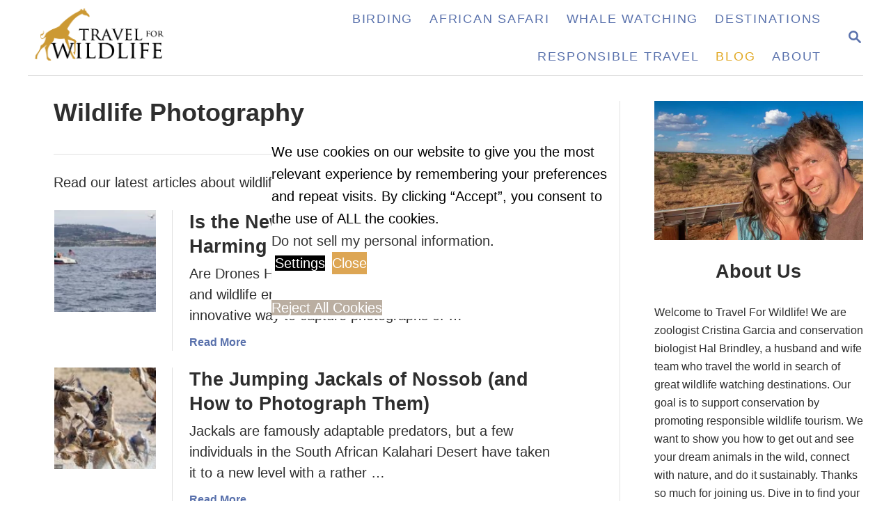

--- FILE ---
content_type: text/html; charset=UTF-8
request_url: https://www.travel4wildlife.com/wildlife-photography/
body_size: 20305
content:
<!DOCTYPE html><html lang="en-US">
	<head>
				<meta charset="UTF-8">
		<meta name="viewport" content="width=device-width, initial-scale=1.0">
		<meta http-equiv="X-UA-Compatible" content="ie=edge">
		<meta name='robots' content='index, follow, max-image-preview:large, max-snippet:-1, max-video-preview:-1' />

	<!-- This site is optimized with the Yoast SEO plugin v26.8 - https://yoast.com/product/yoast-seo-wordpress/ -->
	<title>Wildlife Photography Archives | Travel For Wildlife</title>
	<link rel="canonical" href="https://www.travel4wildlife.com/wildlife-photography/" />
	<meta property="og:locale" content="en_US" />
	<meta property="og:type" content="article" />
	<meta property="og:title" content="Wildlife Photography Archives | Travel For Wildlife" />
	<meta property="og:description" content="Read our latest articles about wildlife photography, video, and wildlife film-making." />
	<meta property="og:url" content="https://www.travel4wildlife.com/wildlife-photography/" />
	<meta property="og:site_name" content="Travel For Wildlife" />
	<meta name="twitter:card" content="summary_large_image" />
	<meta name="twitter:site" content="@Travel4Wildlife" />
	<script type="application/ld+json" class="yoast-schema-graph">{"@context":"https://schema.org","@graph":[{"@type":"CollectionPage","@id":"https://www.travel4wildlife.com/wildlife-photography/","url":"https://www.travel4wildlife.com/wildlife-photography/","name":"Wildlife Photography Archives | Travel For Wildlife","isPartOf":{"@id":"https://www.travel4wildlife.com/#website"},"primaryImageOfPage":{"@id":"https://www.travel4wildlife.com/wildlife-photography/#primaryimage"},"image":{"@id":"https://www.travel4wildlife.com/wildlife-photography/#primaryimage"},"thumbnailUrl":"https://www.travel4wildlife.com/wp-content/uploads/2018/08/filming-whales-with-drones-copy.webp","breadcrumb":{"@id":"https://www.travel4wildlife.com/wildlife-photography/#breadcrumb"},"inLanguage":"en-US"},{"@type":"ImageObject","inLanguage":"en-US","@id":"https://www.travel4wildlife.com/wildlife-photography/#primaryimage","url":"https://www.travel4wildlife.com/wp-content/uploads/2018/08/filming-whales-with-drones-copy.webp","contentUrl":"https://www.travel4wildlife.com/wp-content/uploads/2018/08/filming-whales-with-drones-copy.webp","width":924,"height":616,"caption":"filming whales with drones"},{"@type":"BreadcrumbList","@id":"https://www.travel4wildlife.com/wildlife-photography/#breadcrumb","itemListElement":[{"@type":"ListItem","position":1,"name":"Home","item":"https://www.travel4wildlife.com/"},{"@type":"ListItem","position":2,"name":"Wildlife Photography"}]},{"@type":"WebSite","@id":"https://www.travel4wildlife.com/#website","url":"https://www.travel4wildlife.com/","name":"Travel For Wildlife","description":"","publisher":{"@id":"https://www.travel4wildlife.com/#organization"},"potentialAction":[{"@type":"SearchAction","target":{"@type":"EntryPoint","urlTemplate":"https://www.travel4wildlife.com/?s={search_term_string}"},"query-input":{"@type":"PropertyValueSpecification","valueRequired":true,"valueName":"search_term_string"}}],"inLanguage":"en-US"},{"@type":"Organization","@id":"https://www.travel4wildlife.com/#organization","name":"Travel For Wildlife","url":"https://www.travel4wildlife.com/","logo":{"@type":"ImageObject","inLanguage":"en-US","@id":"https://www.travel4wildlife.com/#/schema/logo/image/","url":"https://www.travel4wildlife.com/wp-content/uploads/2015/04/logo-220-onwhite2.png","contentUrl":"https://www.travel4wildlife.com/wp-content/uploads/2015/04/logo-220-onwhite2.png","width":220,"height":80,"caption":"Travel For Wildlife"},"image":{"@id":"https://www.travel4wildlife.com/#/schema/logo/image/"},"sameAs":["https://www.facebook.com/TravelForWildlife/","https://x.com/Travel4Wildlife","https://www.instagram.com/travelforwildlife/","https://www.linkedin.com/in/cristina-garcia-946b7464?trk=nav_responsive_tab_profile_pic","https://www.pinterest.com/travel4wildlife/","https://www.youtube.com/user/travel4wildlife"]}]}</script>
	<!-- / Yoast SEO plugin. -->


<link rel='dns-prefetch' href='//www.travel4wildlife.com' />
<link rel='dns-prefetch' href='//scripts.mediavine.com' />
<link rel='dns-prefetch' href='//www.googletagmanager.com' />
<link rel="alternate" type="application/rss+xml" title="Travel For Wildlife  &raquo; Feed" href="https://www.travel4wildlife.com/feed/" />
<link rel="alternate" type="application/rss+xml" title="Travel For Wildlife  &raquo; Comments Feed" href="https://www.travel4wildlife.com/comments/feed/" />
<link rel="alternate" type="application/rss+xml" title="Travel For Wildlife  &raquo; Wildlife Photography Category Feed" href="https://www.travel4wildlife.com/wildlife-photography/feed/" />
<link rel="alternate" type="application/rss+xml" title="Travel For Wildlife  &raquo; Stories Feed" href="https://www.travel4wildlife.com/web-stories/feed/"><style type="text/css" id="mv-trellis-custom-css">:root{--mv-trellis-color-link:var(--mv-trellis-color-primary);--mv-trellis-color-link-hover:var(--mv-trellis-color-secondary);--mv-trellis-font-body:"Franklin Gothic Medium","Franklin Gothic","ITC Franklin Gothic",Arial,sans-serif;--mv-trellis-font-heading:"Trebuchet MS","Lucida Grande","Lucida Sans Unicode","Lucida Sans",Tahoma,sans-serif;--mv-trellis-font-size-ex-sm:0.83375rem;--mv-trellis-font-size-sm:1.09375rem;--mv-trellis-font-size:1.25rem;--mv-trellis-font-size-lg:1.40625rem;--mv-trellis-color-primary:#5971AC;--mv-trellis-color-secondary:#e1a822;--mv-trellis-max-logo-size:75px;--mv-trellis-gutter-small:6px;--mv-trellis-gutter:12px;--mv-trellis-gutter-double:24px;--mv-trellis-gutter-large:24px;--mv-trellis-h1-font-color:#2e2e2e;--mv-trellis-h1-font-size:2.25rem;--mv-trellis-heading-font-color:#2e2e2e;--mv-trellis-h2-font-size:1.6875rem;--mv-trellis-h3-font-size:1.5075rem;--mv-trellis-h4-font-size:1.4175rem;--mv-trellis-h5-font-size:1.26rem;--mv-trellis-h6-font-size:1.125rem;}</style><style id='wp-img-auto-sizes-contain-inline-css' type='text/css'>
img:is([sizes=auto i],[sizes^="auto," i]){contain-intrinsic-size:3000px 1500px}
/*# sourceURL=wp-img-auto-sizes-contain-inline-css */
</style>
<style id='wp-block-library-inline-css' type='text/css'>
:root{--wp-block-synced-color:#7a00df;--wp-block-synced-color--rgb:122,0,223;--wp-bound-block-color:var(--wp-block-synced-color);--wp-editor-canvas-background:#ddd;--wp-admin-theme-color:#007cba;--wp-admin-theme-color--rgb:0,124,186;--wp-admin-theme-color-darker-10:#006ba1;--wp-admin-theme-color-darker-10--rgb:0,107,160.5;--wp-admin-theme-color-darker-20:#005a87;--wp-admin-theme-color-darker-20--rgb:0,90,135;--wp-admin-border-width-focus:2px}@media (min-resolution:192dpi){:root{--wp-admin-border-width-focus:1.5px}}.wp-element-button{cursor:pointer}:root .has-very-light-gray-background-color{background-color:#eee}:root .has-very-dark-gray-background-color{background-color:#313131}:root .has-very-light-gray-color{color:#eee}:root .has-very-dark-gray-color{color:#313131}:root .has-vivid-green-cyan-to-vivid-cyan-blue-gradient-background{background:linear-gradient(135deg,#00d084,#0693e3)}:root .has-purple-crush-gradient-background{background:linear-gradient(135deg,#34e2e4,#4721fb 50%,#ab1dfe)}:root .has-hazy-dawn-gradient-background{background:linear-gradient(135deg,#faaca8,#dad0ec)}:root .has-subdued-olive-gradient-background{background:linear-gradient(135deg,#fafae1,#67a671)}:root .has-atomic-cream-gradient-background{background:linear-gradient(135deg,#fdd79a,#004a59)}:root .has-nightshade-gradient-background{background:linear-gradient(135deg,#330968,#31cdcf)}:root .has-midnight-gradient-background{background:linear-gradient(135deg,#020381,#2874fc)}:root{--wp--preset--font-size--normal:16px;--wp--preset--font-size--huge:42px}.has-regular-font-size{font-size:1em}.has-larger-font-size{font-size:2.625em}.has-normal-font-size{font-size:var(--wp--preset--font-size--normal)}.has-huge-font-size{font-size:var(--wp--preset--font-size--huge)}.has-text-align-center{text-align:center}.has-text-align-left{text-align:left}.has-text-align-right{text-align:right}.has-fit-text{white-space:nowrap!important}#end-resizable-editor-section{display:none}.aligncenter{clear:both}.items-justified-left{justify-content:flex-start}.items-justified-center{justify-content:center}.items-justified-right{justify-content:flex-end}.items-justified-space-between{justify-content:space-between}.screen-reader-text{border:0;clip-path:inset(50%);height:1px;margin:-1px;overflow:hidden;padding:0;position:absolute;width:1px;word-wrap:normal!important}.screen-reader-text:focus{background-color:#ddd;clip-path:none;color:#444;display:block;font-size:1em;height:auto;left:5px;line-height:normal;padding:15px 23px 14px;text-decoration:none;top:5px;width:auto;z-index:100000}html :where(.has-border-color){border-style:solid}html :where([style*=border-top-color]){border-top-style:solid}html :where([style*=border-right-color]){border-right-style:solid}html :where([style*=border-bottom-color]){border-bottom-style:solid}html :where([style*=border-left-color]){border-left-style:solid}html :where([style*=border-width]){border-style:solid}html :where([style*=border-top-width]){border-top-style:solid}html :where([style*=border-right-width]){border-right-style:solid}html :where([style*=border-bottom-width]){border-bottom-style:solid}html :where([style*=border-left-width]){border-left-style:solid}html :where(img[class*=wp-image-]){height:auto;max-width:100%}:where(figure){margin:0 0 1em}html :where(.is-position-sticky){--wp-admin--admin-bar--position-offset:var(--wp-admin--admin-bar--height,0px)}@media screen and (max-width:600px){html :where(.is-position-sticky){--wp-admin--admin-bar--position-offset:0px}}

/*# sourceURL=wp-block-library-inline-css */
</style><style id='wp-block-heading-inline-css' type='text/css'>
h1:where(.wp-block-heading).has-background,h2:where(.wp-block-heading).has-background,h3:where(.wp-block-heading).has-background,h4:where(.wp-block-heading).has-background,h5:where(.wp-block-heading).has-background,h6:where(.wp-block-heading).has-background{padding:1.25em 2.375em}h1.has-text-align-left[style*=writing-mode]:where([style*=vertical-lr]),h1.has-text-align-right[style*=writing-mode]:where([style*=vertical-rl]),h2.has-text-align-left[style*=writing-mode]:where([style*=vertical-lr]),h2.has-text-align-right[style*=writing-mode]:where([style*=vertical-rl]),h3.has-text-align-left[style*=writing-mode]:where([style*=vertical-lr]),h3.has-text-align-right[style*=writing-mode]:where([style*=vertical-rl]),h4.has-text-align-left[style*=writing-mode]:where([style*=vertical-lr]),h4.has-text-align-right[style*=writing-mode]:where([style*=vertical-rl]),h5.has-text-align-left[style*=writing-mode]:where([style*=vertical-lr]),h5.has-text-align-right[style*=writing-mode]:where([style*=vertical-rl]),h6.has-text-align-left[style*=writing-mode]:where([style*=vertical-lr]),h6.has-text-align-right[style*=writing-mode]:where([style*=vertical-rl]){rotate:180deg}
/*# sourceURL=https://www.travel4wildlife.com/wp-includes/blocks/heading/style.min.css */
</style>
<style id='wp-block-image-inline-css' type='text/css'>
.wp-block-image>a,.wp-block-image>figure>a{display:inline-block}.wp-block-image img{box-sizing:border-box;height:auto;max-width:100%;vertical-align:bottom}@media not (prefers-reduced-motion){.wp-block-image img.hide{visibility:hidden}.wp-block-image img.show{animation:show-content-image .4s}}.wp-block-image[style*=border-radius] img,.wp-block-image[style*=border-radius]>a{border-radius:inherit}.wp-block-image.has-custom-border img{box-sizing:border-box}.wp-block-image.aligncenter{text-align:center}.wp-block-image.alignfull>a,.wp-block-image.alignwide>a{width:100%}.wp-block-image.alignfull img,.wp-block-image.alignwide img{height:auto;width:100%}.wp-block-image .aligncenter,.wp-block-image .alignleft,.wp-block-image .alignright,.wp-block-image.aligncenter,.wp-block-image.alignleft,.wp-block-image.alignright{display:table}.wp-block-image .aligncenter>figcaption,.wp-block-image .alignleft>figcaption,.wp-block-image .alignright>figcaption,.wp-block-image.aligncenter>figcaption,.wp-block-image.alignleft>figcaption,.wp-block-image.alignright>figcaption{caption-side:bottom;display:table-caption}.wp-block-image .alignleft{float:left;margin:.5em 1em .5em 0}.wp-block-image .alignright{float:right;margin:.5em 0 .5em 1em}.wp-block-image .aligncenter{margin-left:auto;margin-right:auto}.wp-block-image :where(figcaption){margin-bottom:1em;margin-top:.5em}.wp-block-image.is-style-circle-mask img{border-radius:9999px}@supports ((-webkit-mask-image:none) or (mask-image:none)) or (-webkit-mask-image:none){.wp-block-image.is-style-circle-mask img{border-radius:0;-webkit-mask-image:url('data:image/svg+xml;utf8,<svg viewBox="0 0 100 100" xmlns="http://www.w3.org/2000/svg"><circle cx="50" cy="50" r="50"/></svg>');mask-image:url('data:image/svg+xml;utf8,<svg viewBox="0 0 100 100" xmlns="http://www.w3.org/2000/svg"><circle cx="50" cy="50" r="50"/></svg>');mask-mode:alpha;-webkit-mask-position:center;mask-position:center;-webkit-mask-repeat:no-repeat;mask-repeat:no-repeat;-webkit-mask-size:contain;mask-size:contain}}:root :where(.wp-block-image.is-style-rounded img,.wp-block-image .is-style-rounded img){border-radius:9999px}.wp-block-image figure{margin:0}.wp-lightbox-container{display:flex;flex-direction:column;position:relative}.wp-lightbox-container img{cursor:zoom-in}.wp-lightbox-container img:hover+button{opacity:1}.wp-lightbox-container button{align-items:center;backdrop-filter:blur(16px) saturate(180%);background-color:#5a5a5a40;border:none;border-radius:4px;cursor:zoom-in;display:flex;height:20px;justify-content:center;opacity:0;padding:0;position:absolute;right:16px;text-align:center;top:16px;width:20px;z-index:100}@media not (prefers-reduced-motion){.wp-lightbox-container button{transition:opacity .2s ease}}.wp-lightbox-container button:focus-visible{outline:3px auto #5a5a5a40;outline:3px auto -webkit-focus-ring-color;outline-offset:3px}.wp-lightbox-container button:hover{cursor:pointer;opacity:1}.wp-lightbox-container button:focus{opacity:1}.wp-lightbox-container button:focus,.wp-lightbox-container button:hover,.wp-lightbox-container button:not(:hover):not(:active):not(.has-background){background-color:#5a5a5a40;border:none}.wp-lightbox-overlay{box-sizing:border-box;cursor:zoom-out;height:100vh;left:0;overflow:hidden;position:fixed;top:0;visibility:hidden;width:100%;z-index:100000}.wp-lightbox-overlay .close-button{align-items:center;cursor:pointer;display:flex;justify-content:center;min-height:40px;min-width:40px;padding:0;position:absolute;right:calc(env(safe-area-inset-right) + 16px);top:calc(env(safe-area-inset-top) + 16px);z-index:5000000}.wp-lightbox-overlay .close-button:focus,.wp-lightbox-overlay .close-button:hover,.wp-lightbox-overlay .close-button:not(:hover):not(:active):not(.has-background){background:none;border:none}.wp-lightbox-overlay .lightbox-image-container{height:var(--wp--lightbox-container-height);left:50%;overflow:hidden;position:absolute;top:50%;transform:translate(-50%,-50%);transform-origin:top left;width:var(--wp--lightbox-container-width);z-index:9999999999}.wp-lightbox-overlay .wp-block-image{align-items:center;box-sizing:border-box;display:flex;height:100%;justify-content:center;margin:0;position:relative;transform-origin:0 0;width:100%;z-index:3000000}.wp-lightbox-overlay .wp-block-image img{height:var(--wp--lightbox-image-height);min-height:var(--wp--lightbox-image-height);min-width:var(--wp--lightbox-image-width);width:var(--wp--lightbox-image-width)}.wp-lightbox-overlay .wp-block-image figcaption{display:none}.wp-lightbox-overlay button{background:none;border:none}.wp-lightbox-overlay .scrim{background-color:#fff;height:100%;opacity:.9;position:absolute;width:100%;z-index:2000000}.wp-lightbox-overlay.active{visibility:visible}@media not (prefers-reduced-motion){.wp-lightbox-overlay.active{animation:turn-on-visibility .25s both}.wp-lightbox-overlay.active img{animation:turn-on-visibility .35s both}.wp-lightbox-overlay.show-closing-animation:not(.active){animation:turn-off-visibility .35s both}.wp-lightbox-overlay.show-closing-animation:not(.active) img{animation:turn-off-visibility .25s both}.wp-lightbox-overlay.zoom.active{animation:none;opacity:1;visibility:visible}.wp-lightbox-overlay.zoom.active .lightbox-image-container{animation:lightbox-zoom-in .4s}.wp-lightbox-overlay.zoom.active .lightbox-image-container img{animation:none}.wp-lightbox-overlay.zoom.active .scrim{animation:turn-on-visibility .4s forwards}.wp-lightbox-overlay.zoom.show-closing-animation:not(.active){animation:none}.wp-lightbox-overlay.zoom.show-closing-animation:not(.active) .lightbox-image-container{animation:lightbox-zoom-out .4s}.wp-lightbox-overlay.zoom.show-closing-animation:not(.active) .lightbox-image-container img{animation:none}.wp-lightbox-overlay.zoom.show-closing-animation:not(.active) .scrim{animation:turn-off-visibility .4s forwards}}@keyframes show-content-image{0%{visibility:hidden}99%{visibility:hidden}to{visibility:visible}}@keyframes turn-on-visibility{0%{opacity:0}to{opacity:1}}@keyframes turn-off-visibility{0%{opacity:1;visibility:visible}99%{opacity:0;visibility:visible}to{opacity:0;visibility:hidden}}@keyframes lightbox-zoom-in{0%{transform:translate(calc((-100vw + var(--wp--lightbox-scrollbar-width))/2 + var(--wp--lightbox-initial-left-position)),calc(-50vh + var(--wp--lightbox-initial-top-position))) scale(var(--wp--lightbox-scale))}to{transform:translate(-50%,-50%) scale(1)}}@keyframes lightbox-zoom-out{0%{transform:translate(-50%,-50%) scale(1);visibility:visible}99%{visibility:visible}to{transform:translate(calc((-100vw + var(--wp--lightbox-scrollbar-width))/2 + var(--wp--lightbox-initial-left-position)),calc(-50vh + var(--wp--lightbox-initial-top-position))) scale(var(--wp--lightbox-scale));visibility:hidden}}
/*# sourceURL=https://www.travel4wildlife.com/wp-includes/blocks/image/style.min.css */
</style>
<style id='wp-block-search-inline-css' type='text/css'>
.wp-block-search__button{margin-left:10px;word-break:normal}.wp-block-search__button.has-icon{line-height:0}.wp-block-search__button svg{height:1.25em;min-height:24px;min-width:24px;width:1.25em;fill:currentColor;vertical-align:text-bottom}:where(.wp-block-search__button){border:1px solid #ccc;padding:6px 10px}.wp-block-search__inside-wrapper{display:flex;flex:auto;flex-wrap:nowrap;max-width:100%}.wp-block-search__label{width:100%}.wp-block-search.wp-block-search__button-only .wp-block-search__button{box-sizing:border-box;display:flex;flex-shrink:0;justify-content:center;margin-left:0;max-width:100%}.wp-block-search.wp-block-search__button-only .wp-block-search__inside-wrapper{min-width:0!important;transition-property:width}.wp-block-search.wp-block-search__button-only .wp-block-search__input{flex-basis:100%;transition-duration:.3s}.wp-block-search.wp-block-search__button-only.wp-block-search__searchfield-hidden,.wp-block-search.wp-block-search__button-only.wp-block-search__searchfield-hidden .wp-block-search__inside-wrapper{overflow:hidden}.wp-block-search.wp-block-search__button-only.wp-block-search__searchfield-hidden .wp-block-search__input{border-left-width:0!important;border-right-width:0!important;flex-basis:0;flex-grow:0;margin:0;min-width:0!important;padding-left:0!important;padding-right:0!important;width:0!important}:where(.wp-block-search__input){appearance:none;border:1px solid #949494;flex-grow:1;font-family:inherit;font-size:inherit;font-style:inherit;font-weight:inherit;letter-spacing:inherit;line-height:inherit;margin-left:0;margin-right:0;min-width:3rem;padding:8px;text-decoration:unset!important;text-transform:inherit}:where(.wp-block-search__button-inside .wp-block-search__inside-wrapper){background-color:#fff;border:1px solid #949494;box-sizing:border-box;padding:4px}:where(.wp-block-search__button-inside .wp-block-search__inside-wrapper) .wp-block-search__input{border:none;border-radius:0;padding:0 4px}:where(.wp-block-search__button-inside .wp-block-search__inside-wrapper) .wp-block-search__input:focus{outline:none}:where(.wp-block-search__button-inside .wp-block-search__inside-wrapper) :where(.wp-block-search__button){padding:4px 8px}.wp-block-search.aligncenter .wp-block-search__inside-wrapper{margin:auto}.wp-block[data-align=right] .wp-block-search.wp-block-search__button-only .wp-block-search__inside-wrapper{float:right}
/*# sourceURL=https://www.travel4wildlife.com/wp-includes/blocks/search/style.min.css */
</style>
<style id='wp-block-paragraph-inline-css' type='text/css'>
.is-small-text{font-size:.875em}.is-regular-text{font-size:1em}.is-large-text{font-size:2.25em}.is-larger-text{font-size:3em}.has-drop-cap:not(:focus):first-letter{float:left;font-size:8.4em;font-style:normal;font-weight:100;line-height:.68;margin:.05em .1em 0 0;text-transform:uppercase}body.rtl .has-drop-cap:not(:focus):first-letter{float:none;margin-left:.1em}p.has-drop-cap.has-background{overflow:hidden}:root :where(p.has-background){padding:1.25em 2.375em}:where(p.has-text-color:not(.has-link-color)) a{color:inherit}p.has-text-align-left[style*="writing-mode:vertical-lr"],p.has-text-align-right[style*="writing-mode:vertical-rl"]{rotate:180deg}
/*# sourceURL=https://www.travel4wildlife.com/wp-includes/blocks/paragraph/style.min.css */
</style>
<style id='wp-block-quote-inline-css' type='text/css'>
.wp-block-quote{box-sizing:border-box;overflow-wrap:break-word}.wp-block-quote.is-large:where(:not(.is-style-plain)),.wp-block-quote.is-style-large:where(:not(.is-style-plain)){margin-bottom:1em;padding:0 1em}.wp-block-quote.is-large:where(:not(.is-style-plain)) p,.wp-block-quote.is-style-large:where(:not(.is-style-plain)) p{font-size:1.5em;font-style:italic;line-height:1.6}.wp-block-quote.is-large:where(:not(.is-style-plain)) cite,.wp-block-quote.is-large:where(:not(.is-style-plain)) footer,.wp-block-quote.is-style-large:where(:not(.is-style-plain)) cite,.wp-block-quote.is-style-large:where(:not(.is-style-plain)) footer{font-size:1.125em;text-align:right}.wp-block-quote>cite{display:block}
/*# sourceURL=https://www.travel4wildlife.com/wp-includes/blocks/quote/style.min.css */
</style>
<style id='global-styles-inline-css' type='text/css'>
:root{--wp--preset--aspect-ratio--square: 1;--wp--preset--aspect-ratio--4-3: 4/3;--wp--preset--aspect-ratio--3-4: 3/4;--wp--preset--aspect-ratio--3-2: 3/2;--wp--preset--aspect-ratio--2-3: 2/3;--wp--preset--aspect-ratio--16-9: 16/9;--wp--preset--aspect-ratio--9-16: 9/16;--wp--preset--color--black: #000000;--wp--preset--color--cyan-bluish-gray: #abb8c3;--wp--preset--color--white: #ffffff;--wp--preset--color--pale-pink: #f78da7;--wp--preset--color--vivid-red: #cf2e2e;--wp--preset--color--luminous-vivid-orange: #ff6900;--wp--preset--color--luminous-vivid-amber: #fcb900;--wp--preset--color--light-green-cyan: #7bdcb5;--wp--preset--color--vivid-green-cyan: #00d084;--wp--preset--color--pale-cyan-blue: #8ed1fc;--wp--preset--color--vivid-cyan-blue: #0693e3;--wp--preset--color--vivid-purple: #9b51e0;--wp--preset--gradient--vivid-cyan-blue-to-vivid-purple: linear-gradient(135deg,rgb(6,147,227) 0%,rgb(155,81,224) 100%);--wp--preset--gradient--light-green-cyan-to-vivid-green-cyan: linear-gradient(135deg,rgb(122,220,180) 0%,rgb(0,208,130) 100%);--wp--preset--gradient--luminous-vivid-amber-to-luminous-vivid-orange: linear-gradient(135deg,rgb(252,185,0) 0%,rgb(255,105,0) 100%);--wp--preset--gradient--luminous-vivid-orange-to-vivid-red: linear-gradient(135deg,rgb(255,105,0) 0%,rgb(207,46,46) 100%);--wp--preset--gradient--very-light-gray-to-cyan-bluish-gray: linear-gradient(135deg,rgb(238,238,238) 0%,rgb(169,184,195) 100%);--wp--preset--gradient--cool-to-warm-spectrum: linear-gradient(135deg,rgb(74,234,220) 0%,rgb(151,120,209) 20%,rgb(207,42,186) 40%,rgb(238,44,130) 60%,rgb(251,105,98) 80%,rgb(254,248,76) 100%);--wp--preset--gradient--blush-light-purple: linear-gradient(135deg,rgb(255,206,236) 0%,rgb(152,150,240) 100%);--wp--preset--gradient--blush-bordeaux: linear-gradient(135deg,rgb(254,205,165) 0%,rgb(254,45,45) 50%,rgb(107,0,62) 100%);--wp--preset--gradient--luminous-dusk: linear-gradient(135deg,rgb(255,203,112) 0%,rgb(199,81,192) 50%,rgb(65,88,208) 100%);--wp--preset--gradient--pale-ocean: linear-gradient(135deg,rgb(255,245,203) 0%,rgb(182,227,212) 50%,rgb(51,167,181) 100%);--wp--preset--gradient--electric-grass: linear-gradient(135deg,rgb(202,248,128) 0%,rgb(113,206,126) 100%);--wp--preset--gradient--midnight: linear-gradient(135deg,rgb(2,3,129) 0%,rgb(40,116,252) 100%);--wp--preset--font-size--small: 13px;--wp--preset--font-size--medium: 20px;--wp--preset--font-size--large: 36px;--wp--preset--font-size--x-large: 42px;--wp--preset--spacing--20: 0.44rem;--wp--preset--spacing--30: 0.67rem;--wp--preset--spacing--40: 1rem;--wp--preset--spacing--50: 1.5rem;--wp--preset--spacing--60: 2.25rem;--wp--preset--spacing--70: 3.38rem;--wp--preset--spacing--80: 5.06rem;--wp--preset--shadow--natural: 6px 6px 9px rgba(0, 0, 0, 0.2);--wp--preset--shadow--deep: 12px 12px 50px rgba(0, 0, 0, 0.4);--wp--preset--shadow--sharp: 6px 6px 0px rgba(0, 0, 0, 0.2);--wp--preset--shadow--outlined: 6px 6px 0px -3px rgb(255, 255, 255), 6px 6px rgb(0, 0, 0);--wp--preset--shadow--crisp: 6px 6px 0px rgb(0, 0, 0);}:where(.is-layout-flex){gap: 0.5em;}:where(.is-layout-grid){gap: 0.5em;}body .is-layout-flex{display: flex;}.is-layout-flex{flex-wrap: wrap;align-items: center;}.is-layout-flex > :is(*, div){margin: 0;}body .is-layout-grid{display: grid;}.is-layout-grid > :is(*, div){margin: 0;}:where(.wp-block-columns.is-layout-flex){gap: 2em;}:where(.wp-block-columns.is-layout-grid){gap: 2em;}:where(.wp-block-post-template.is-layout-flex){gap: 1.25em;}:where(.wp-block-post-template.is-layout-grid){gap: 1.25em;}.has-black-color{color: var(--wp--preset--color--black) !important;}.has-cyan-bluish-gray-color{color: var(--wp--preset--color--cyan-bluish-gray) !important;}.has-white-color{color: var(--wp--preset--color--white) !important;}.has-pale-pink-color{color: var(--wp--preset--color--pale-pink) !important;}.has-vivid-red-color{color: var(--wp--preset--color--vivid-red) !important;}.has-luminous-vivid-orange-color{color: var(--wp--preset--color--luminous-vivid-orange) !important;}.has-luminous-vivid-amber-color{color: var(--wp--preset--color--luminous-vivid-amber) !important;}.has-light-green-cyan-color{color: var(--wp--preset--color--light-green-cyan) !important;}.has-vivid-green-cyan-color{color: var(--wp--preset--color--vivid-green-cyan) !important;}.has-pale-cyan-blue-color{color: var(--wp--preset--color--pale-cyan-blue) !important;}.has-vivid-cyan-blue-color{color: var(--wp--preset--color--vivid-cyan-blue) !important;}.has-vivid-purple-color{color: var(--wp--preset--color--vivid-purple) !important;}.has-black-background-color{background-color: var(--wp--preset--color--black) !important;}.has-cyan-bluish-gray-background-color{background-color: var(--wp--preset--color--cyan-bluish-gray) !important;}.has-white-background-color{background-color: var(--wp--preset--color--white) !important;}.has-pale-pink-background-color{background-color: var(--wp--preset--color--pale-pink) !important;}.has-vivid-red-background-color{background-color: var(--wp--preset--color--vivid-red) !important;}.has-luminous-vivid-orange-background-color{background-color: var(--wp--preset--color--luminous-vivid-orange) !important;}.has-luminous-vivid-amber-background-color{background-color: var(--wp--preset--color--luminous-vivid-amber) !important;}.has-light-green-cyan-background-color{background-color: var(--wp--preset--color--light-green-cyan) !important;}.has-vivid-green-cyan-background-color{background-color: var(--wp--preset--color--vivid-green-cyan) !important;}.has-pale-cyan-blue-background-color{background-color: var(--wp--preset--color--pale-cyan-blue) !important;}.has-vivid-cyan-blue-background-color{background-color: var(--wp--preset--color--vivid-cyan-blue) !important;}.has-vivid-purple-background-color{background-color: var(--wp--preset--color--vivid-purple) !important;}.has-black-border-color{border-color: var(--wp--preset--color--black) !important;}.has-cyan-bluish-gray-border-color{border-color: var(--wp--preset--color--cyan-bluish-gray) !important;}.has-white-border-color{border-color: var(--wp--preset--color--white) !important;}.has-pale-pink-border-color{border-color: var(--wp--preset--color--pale-pink) !important;}.has-vivid-red-border-color{border-color: var(--wp--preset--color--vivid-red) !important;}.has-luminous-vivid-orange-border-color{border-color: var(--wp--preset--color--luminous-vivid-orange) !important;}.has-luminous-vivid-amber-border-color{border-color: var(--wp--preset--color--luminous-vivid-amber) !important;}.has-light-green-cyan-border-color{border-color: var(--wp--preset--color--light-green-cyan) !important;}.has-vivid-green-cyan-border-color{border-color: var(--wp--preset--color--vivid-green-cyan) !important;}.has-pale-cyan-blue-border-color{border-color: var(--wp--preset--color--pale-cyan-blue) !important;}.has-vivid-cyan-blue-border-color{border-color: var(--wp--preset--color--vivid-cyan-blue) !important;}.has-vivid-purple-border-color{border-color: var(--wp--preset--color--vivid-purple) !important;}.has-vivid-cyan-blue-to-vivid-purple-gradient-background{background: var(--wp--preset--gradient--vivid-cyan-blue-to-vivid-purple) !important;}.has-light-green-cyan-to-vivid-green-cyan-gradient-background{background: var(--wp--preset--gradient--light-green-cyan-to-vivid-green-cyan) !important;}.has-luminous-vivid-amber-to-luminous-vivid-orange-gradient-background{background: var(--wp--preset--gradient--luminous-vivid-amber-to-luminous-vivid-orange) !important;}.has-luminous-vivid-orange-to-vivid-red-gradient-background{background: var(--wp--preset--gradient--luminous-vivid-orange-to-vivid-red) !important;}.has-very-light-gray-to-cyan-bluish-gray-gradient-background{background: var(--wp--preset--gradient--very-light-gray-to-cyan-bluish-gray) !important;}.has-cool-to-warm-spectrum-gradient-background{background: var(--wp--preset--gradient--cool-to-warm-spectrum) !important;}.has-blush-light-purple-gradient-background{background: var(--wp--preset--gradient--blush-light-purple) !important;}.has-blush-bordeaux-gradient-background{background: var(--wp--preset--gradient--blush-bordeaux) !important;}.has-luminous-dusk-gradient-background{background: var(--wp--preset--gradient--luminous-dusk) !important;}.has-pale-ocean-gradient-background{background: var(--wp--preset--gradient--pale-ocean) !important;}.has-electric-grass-gradient-background{background: var(--wp--preset--gradient--electric-grass) !important;}.has-midnight-gradient-background{background: var(--wp--preset--gradient--midnight) !important;}.has-small-font-size{font-size: var(--wp--preset--font-size--small) !important;}.has-medium-font-size{font-size: var(--wp--preset--font-size--medium) !important;}.has-large-font-size{font-size: var(--wp--preset--font-size--large) !important;}.has-x-large-font-size{font-size: var(--wp--preset--font-size--x-large) !important;}
/*# sourceURL=global-styles-inline-css */
</style>

<style id='classic-theme-styles-inline-css' type='text/css'>
/*! This file is auto-generated */
.wp-block-button__link{color:#fff;background-color:#32373c;border-radius:9999px;box-shadow:none;text-decoration:none;padding:calc(.667em + 2px) calc(1.333em + 2px);font-size:1.125em}.wp-block-file__button{background:#32373c;color:#fff;text-decoration:none}
/*# sourceURL=/wp-includes/css/classic-themes.min.css */
</style>
<link rel='stylesheet' id='cookie-law-info-css' href='https://www.travel4wildlife.com/wp-content/plugins/cookie-law-info/legacy/public/css/cookie-law-info-public.css?ver=3.3.9.1' type='text/css' media='all' />
<link rel='stylesheet' id='cookie-law-info-gdpr-css' href='https://www.travel4wildlife.com/wp-content/plugins/cookie-law-info/legacy/public/css/cookie-law-info-gdpr.css?ver=3.3.9.1' type='text/css' media='all' />
<link rel='stylesheet' id='dpsp-frontend-style-pro-css' href='https://www.travel4wildlife.com/wp-content/plugins/social-pug/assets/dist/style-frontend-pro.css?ver=2.28.0' type='text/css' media='all' />
<style id='dpsp-frontend-style-pro-inline-css' type='text/css'>

				@media screen and ( max-width : 720px ) {
					.dpsp-content-wrapper.dpsp-hide-on-mobile,
					.dpsp-share-text.dpsp-hide-on-mobile {
						display: none;
					}
					.dpsp-has-spacing .dpsp-networks-btns-wrapper li {
						margin:0 2% 10px 0;
					}
					.dpsp-network-btn.dpsp-has-label:not(.dpsp-has-count) {
						max-height: 40px;
						padding: 0;
						justify-content: center;
					}
					.dpsp-content-wrapper.dpsp-size-small .dpsp-network-btn.dpsp-has-label:not(.dpsp-has-count){
						max-height: 32px;
					}
					.dpsp-content-wrapper.dpsp-size-large .dpsp-network-btn.dpsp-has-label:not(.dpsp-has-count){
						max-height: 46px;
					}
				}
			
			@media screen and ( max-width : 720px ) {
				aside#dpsp-floating-sidebar.dpsp-hide-on-mobile.opened {
					display: none;
				}
			}
			
			@media screen and ( max-width : 720px ) {
				aside#dpsp-floating-sidebar.dpsp-hide-on-mobile.opened {
					display: none;
				}
			}
			
/*# sourceURL=dpsp-frontend-style-pro-inline-css */
</style>
<link rel='stylesheet' id='toc-screen-css' href='https://www.travel4wildlife.com/wp-content/plugins/table-of-contents-plus/screen.min.css?ver=2411.1' type='text/css' media='all' />
<link rel='stylesheet' id='mv-trellis-bamboo-css' href='https://www.travel4wildlife.com/wp-content/themes/bamboo-trellis/assets/dist/css/main.1.0.0.css?ver=1.0.0' type='text/css' media='all' />
				<script id="mv-trellis-localModel" data-cfasync="false">
					window.$adManagementConfig = window.$adManagementConfig || {};
					window.$adManagementConfig.web = window.$adManagementConfig.web || {};
					window.$adManagementConfig.web.localModel = {"optimize_mobile_pagespeed":true,"optimize_desktop_pagespeed":true,"content_selector":"body:not(.page) .mvt-content","footer_selector":"footer.footer","content_selector_mobile":"body:not(.page) .mvt-content","comments_selector":"","sidebar_atf_selector":".sidebar-primary .widget-container:nth-last-child(3)","sidebar_atf_position":"afterend","sidebar_btf_selector":".mv-sticky-slot","sidebar_btf_position":"beforeend","content_stop_selector":"","sidebar_btf_stop_selector":"footer.footer","custom_css":"","ad_box":true,"sidebar_minimum_width":"1190","native_html_templates":{"feed":"<aside class=\"mv-trellis-native-ad-feed\"><div class=\"native-ad-image\" style=\"min-height:200px;min-width:200px;\"><div style=\"display: none;\" data-native-size=\"[300, 250]\" data-native-type=\"video\"><\/div><div style=\"width:200px;height:200px;\" data-native-size=\"[200,200]\" data-native-type=\"image\"><\/div><\/div><div class=\"native-content\"><img class=\"native-icon\" data-native-type=\"icon\" style=\"max-height: 50px; width: auto;\"><h2 data-native-len=\"80\" data-native-d-len=\"120\" data-native-type=\"title\"><\/h2><div data-native-len=\"140\" data-native-d-len=\"340\" data-native-type=\"body\"><\/div><div class=\"cta-container\"><div data-native-type=\"sponsoredBy\"><\/div><a rel=\"nonopener sponsor\" data-native-type=\"clickUrl\" class=\"button article-read-more\"><span data-native-type=\"cta\"><\/span><\/a><\/div><\/div><\/aside>","content":"<aside class=\"mv-trellis-native-ad-content\"><div class=\"native-ad-image\"><div style=\"display: none;\" data-native-size=\"[300, 250]\" data-native-type=\"video\"><\/div><div data-native-size=\"[300,300]\" data-native-type=\"image\"><\/div><\/div><div class=\"native-content\"><img class=\"native-icon\" data-native-type=\"icon\" style=\"max-height: 50px; width: auto;\"><h2 data-native-len=\"80\" data-native-d-len=\"120\" data-native-type=\"title\"><\/h2><div data-native-len=\"140\" data-native-d-len=\"340\" data-native-type=\"body\"><\/div><div class=\"cta-container\"><div data-native-type=\"sponsoredBy\"><\/div><a data-native-type=\"clickUrl\" class=\"button article-read-more\"><span data-native-type=\"cta\"><\/span><\/a><\/div><\/div><\/aside>","sidebar":"<aside class=\"mv-trellis-native-ad-sidebar\"><div class=\"native-ad-image\"><div style=\"display: none;\" data-native-size=\"[300, 250]\" data-native-type=\"video\"><\/div><div data-native-size=\"[300,300]\" data-native-type=\"image\"><\/div><\/div><img class=\"native-icon\" data-native-type=\"icon\" style=\"max-height: 50px; width: auto;\"><h3 data-native-len=\"80\"><a rel=\"nonopener sponsor\" data-native-type=\"title\"><\/a><\/h3><div data-native-len=\"140\" data-native-d-len=\"340\" data-native-type=\"body\"><\/div><div data-native-type=\"sponsoredBy\"><\/div><a data-native-type=\"clickUrl\" class=\"button article-read-more\"><span data-native-type=\"cta\"><\/span><\/a><\/aside>","sticky_sidebar":"<aside class=\"mv-trellis-native-ad-sticky-sidebar\"><div class=\"native-ad-image\"><div style=\"display: none;\" data-native-size=\"[300, 250]\" data-native-type=\"video\"><\/div><div data-native-size=\"[300,300]\" data-native-type=\"image\"><\/div><\/div><img class=\"native-icon\" data-native-type=\"icon\" style=\"max-height: 50px; width: auto;\"><h3 data-native-len=\"80\" data-native-type=\"title\"><\/h3><div data-native-len=\"140\" data-native-d-len=\"340\" data-native-type=\"body\"><\/div><div data-native-type=\"sponsoredBy\"><\/div><a data-native-type=\"clickUrl\" class=\"button article-read-more\"><span data-native-type=\"cta\"><\/span><\/a><\/aside>","adhesion":"<aside class=\"mv-trellis-native-ad-adhesion\"><div data-native-size=\"[100,100]\" data-native-type=\"image\"><\/div><div class=\"native-content\"><img class=\"native-icon\" data-native-type=\"icon\" style=\"max-height: 50px; width: auto;\"><div data-native-type=\"sponsoredBy\"><\/div><h6 data-native-len=\"80\" data-native-d-len=\"120\" data-native-type=\"title\"><\/h6><\/div><div class=\"cta-container\"><a class=\"button article-read-more\" data-native-type=\"clickUrl\"><span data-native-type=\"cta\"><\/span><\/a><\/div><\/aside>"}};
				</script>
			<script type="text/javascript" src="https://www.travel4wildlife.com/wp-includes/js/jquery/jquery.min.js?ver=3.7.1" id="jquery-core-js"></script>
<script type="text/javascript" src="https://www.travel4wildlife.com/wp-includes/js/jquery/jquery-migrate.min.js?ver=3.4.1" id="jquery-migrate-js"></script>
<script type="text/javascript" id="cookie-law-info-js-extra">
/* <![CDATA[ */
var Cli_Data = {"nn_cookie_ids":[],"cookielist":[],"non_necessary_cookies":[],"ccpaEnabled":"1","ccpaRegionBased":"","ccpaBarEnabled":"","strictlyEnabled":["necessary","obligatoire"],"ccpaType":"ccpa_gdpr","js_blocking":"","custom_integration":"","triggerDomRefresh":"","secure_cookies":""};
var cli_cookiebar_settings = {"animate_speed_hide":"500","animate_speed_show":"500","background":"#fff","border":"#444","border_on":"","button_1_button_colour":"#dda654","button_1_button_hover":"#b18543","button_1_link_colour":"#fff","button_1_as_button":"1","button_1_new_win":"","button_2_button_colour":"#333","button_2_button_hover":"#292929","button_2_link_colour":"#444","button_2_as_button":"","button_2_hidebar":"1","button_3_button_colour":"#baaea1","button_3_button_hover":"#958b81","button_3_link_colour":"#fff","button_3_as_button":"1","button_3_new_win":"","button_4_button_colour":"#000","button_4_button_hover":"#000000","button_4_link_colour":"#fff","button_4_as_button":"1","button_7_button_colour":"#61a229","button_7_button_hover":"#4e8221","button_7_link_colour":"#fff","button_7_as_button":"1","button_7_new_win":"","font_family":"inherit","header_fix":"","notify_animate_hide":"1","notify_animate_show":"","notify_div_id":"#cookie-law-info-bar","notify_position_horizontal":"right","notify_position_vertical":"top","scroll_close":"","scroll_close_reload":"","accept_close_reload":"","reject_close_reload":"","showagain_tab":"1","showagain_background":"#fff","showagain_border":"#000","showagain_div_id":"#cookie-law-info-again","showagain_x_position":"100px","text":"#000","show_once_yn":"","show_once":"5000","logging_on":"","as_popup":"","popup_overlay":"","bar_heading_text":"","cookie_bar_as":"popup","popup_showagain_position":"bottom-right","widget_position":"left"};
var log_object = {"ajax_url":"https://www.travel4wildlife.com/wp-admin/admin-ajax.php"};
//# sourceURL=cookie-law-info-js-extra
/* ]]> */
</script>
<script type="text/javascript" id="cookie-law-info-js" class="mv-trellis-script" src="https://www.travel4wildlife.com/wp-content/mvt-js/1/c5592a6fda4d0b779f56db2d5ddac010.min.js" defer data-noptimize data-handle="cookie-law-info"></script>
<script type="text/javascript" id="cookie-law-info-ccpa-js-extra">
/* <![CDATA[ */
var ccpa_data = {"opt_out_prompt":"Do you really wish to opt out?","opt_out_confirm":"Confirm","opt_out_cancel":"Cancel"};
//# sourceURL=cookie-law-info-ccpa-js-extra
/* ]]> */
</script>
<script type="text/javascript" id="cookie-law-info-ccpa-js" class="mv-trellis-script" src="https://www.travel4wildlife.com/wp-content/mvt-js/1/d74015eee8e8a5907e4dc32027d21e8c.min.js" defer data-noptimize data-handle="cookie-law-info-ccpa"></script>
<script type="text/javascript" async="async" fetchpriority="high" data-noptimize="1" data-cfasync="false" src="https://scripts.mediavine.com/tags/travel-4-wildlife.js?ver=6.9" id="mv-script-wrapper-js"></script>
<script type="text/javascript" id="ga/js-js" class="mv-trellis-script" src="https://www.googletagmanager.com/gtag/js?id=UA-28776174-1" defer data-noptimize data-handle="ga/js"></script>
<link rel="https://api.w.org/" href="https://www.travel4wildlife.com/wp-json/" /><link rel="alternate" title="JSON" type="application/json" href="https://www.travel4wildlife.com/wp-json/wp/v2/categories/272" /><link rel="EditURI" type="application/rsd+xml" title="RSD" href="https://www.travel4wildlife.com/xmlrpc.php?rsd" />
<meta name="generator" content="WordPress 6.9" />
		<style>
			:root {
				--mv-create-radius: 0;
			}
		</style>
	<meta name="hubbub-info" description="Hubbub Pro 2.28.0"><style type="text/css" id="mv-trellis-native-ads-css">:root{--mv-trellis-color-native-ad-background: var(--mv-trellis-color-background-accent,#fafafa);}[class*="mv-trellis-native-ad"]{display:flex;flex-direction:column;text-align:center;align-items:center;padding:10px;margin:15px 0;border-top:1px solid #eee;border-bottom:1px solid #eee;background-color:var(--mv-trellis-color-native-ad-background,#fafafa)}[class*="mv-trellis-native-ad"] [data-native-type="image"]{background-repeat:no-repeat;background-size:cover;background-position:center center;}[class*="mv-trellis-native-ad"] [data-native-type="sponsoredBy"]{font-size:0.875rem;text-decoration:none;transition:color .3s ease-in-out,background-color .3s ease-in-out;}[class*="mv-trellis-native-ad"] [data-native-type="title"]{line-height:1;margin:10px 0;max-width:100%;text-decoration:none;transition:color .3s ease-in-out,background-color .3s ease-in-out;}[class*="mv-trellis-native-ad"] [data-native-type="title"],[class*="mv-trellis-native-ad"] [data-native-type="sponsoredBy"]{color:var(--mv-trellis-color-link)}[class*="mv-trellis-native-ad"] [data-native-type="title"]:hover,[class*="mv-trellis-native-ad"] [data-native-type="sponsoredBy"]:hover{color:var(--mv-trellis-color-link-hover)}[class*="mv-trellis-native-ad"] [data-native-type="body"]{max-width:100%;}[class*="mv-trellis-native-ad"] .article-read-more{display:inline-block;font-size:0.875rem;line-height:1.25;margin-left:0px;margin-top:10px;padding:10px 20px;text-align:right;text-decoration:none;text-transform:uppercase;}@media only screen and (min-width:600px){.mv-trellis-native-ad-feed,.mv-trellis-native-ad-content{flex-direction:row;padding:0;text-align:left;}.mv-trellis-native-ad-feed .native-content,.mv-trellis-native-ad-content{padding:10px}}.mv-trellis-native-ad-feed [data-native-type="image"]{max-width:100%;height:auto;}.mv-trellis-native-ad-feed .cta-container,.mv-trellis-native-ad-content .cta-container{display:flex;flex-direction:column;align-items:center;}@media only screen and (min-width:600px){.mv-trellis-native-ad-feed .cta-container,.mv-trellis-native-ad-content .cta-container{flex-direction:row;align-items: flex-end;justify-content:space-between;}}@media only screen and (min-width:600px){.mv-trellis-native-ad-content{padding:0;}.mv-trellis-native-ad-content .native-content{max-width:calc(100% - 300px);padding:15px;}}.mv-trellis-native-ad-content [data-native-type="image"]{height:300px;max-width:100%;width:300px;}.mv-trellis-native-ad-sticky-sidebar,.mv-trellis-native-ad-sidebar{font-size:var(--mv-trellis-font-size-sm,0.875rem);margin:20px 0;max-width:300px;padding:0 0 var(--mv-trellis-gutter,20px);}.mv-trellis-native-ad-sticky-sidebar [data-native-type="image"],.mv-trellis-native-ad-sticky-sidebar [data-native-type="image"]{height:300px;margin:0 auto;max-width:100%;width:300px;}.mv-trellis-native-ad-sticky-sidebar [data-native-type="body"]{padding:0 var(--mv-trellis-gutter,20px);}.mv-trellis-native-ad-sticky-sidebar [data-native-type="sponsoredBy"],.mv-trellis-native-ad-sticky-sidebar [data-native-type="sponsoredBy"]{display:inline-block}.mv-trellis-native-ad-sticky-sidebar h3,.mv-trellis-native-ad-sidebar h3 [data-native-type="title"]{margin:15px auto;width:300px;}.mv-trellis-native-ad-adhesion{background-color:transparent;flex-direction:row;height:90px;margin:0;padding:0 20px;}.mv-trellis-native-ad-adhesion [data-native-type="image"]{height:120px;margin:0 auto;max-width:100%;transform:translateY(-20px);width:120px;}.mv-trellis-native-ad-adhesion [data-native-type="sponsoredBy"],.mv-trellis-native-ad-adhesion  .article-read-more{font-size:0.75rem;}.mv-trellis-native-ad-adhesion [data-native-type="title"]{font-size:1rem;}.mv-trellis-native-ad-adhesion .native-content{display:flex;flex-direction:column;justify-content:center;padding:0 10px;text-align:left;}.mv-trellis-native-ad-adhesion .cta-container{display:flex;align-items:center;}</style>			<meta name="theme-color" content="#cc9933"/>
			<link rel="manifest" href="https://www.travel4wildlife.com/manifest">
		<link rel="icon" href="https://www.travel4wildlife.com/wp-content/uploads/2023/03/giraffe-site-logo-512-150x150.webp" sizes="32x32" />
<link rel="icon" href="https://www.travel4wildlife.com/wp-content/uploads/2023/03/giraffe-site-logo-512-300x300.webp" sizes="192x192" />
<link rel="apple-touch-icon" href="https://www.travel4wildlife.com/wp-content/uploads/2023/03/giraffe-site-logo-512-300x300.webp" />
<meta name="msapplication-TileImage" content="https://www.travel4wildlife.com/wp-content/uploads/2023/03/giraffe-site-logo-512-300x300.webp" />
		<style type="text/css" id="wp-custom-css">
			.card-mod {
	box-shadow: 0px 1px 15px #cccccc;
	border-radius: 30px;
}

.card-img img {
	border-radius: 30px 30px 0px 0px;
}

.card-title {
	padding-top: 10px;
	padding-bottom: 20px;
	padding-left: 25px;
	padding-right: 10px;
	font-size: 18px;
	font-weight: bold;
	line-height: 23px;
	color: black;
}

/* post list mods */
.post-list-mods {
	text-align: center;
	font-size: 18px;
	font-weight: bold;
	line-height: 22px;
}


/* remove underline from all links on site */
a:link{
text-decoration: none;
}

/* make text lighter */
p { color:#2e2e2e; }

/* make tables scrollable and no wrap */
.wp-block-table table { 
	min-width: 40rem;
	    display: block !important;
    overflow-x: auto !important;
    white-space: nowrap !important;
}

.wp-block-button {
margin-bottom: 25px!important;	
}

/* Mediavine CSS */
.mv-ad-box {
    margin-top: 20px;
    margin-bottom: 20px;
}

/* eliminate side scroll on mobile (this was suggested by mediavine guy before we finished updating posts and may not be necessary) */
@media only screen and (max-width: 359px) {
li .mv-ad-box {
    min-width: 300px;
    margin-left: -24px;
}
}
/* End Mediavine CSS */

/* add padding inside callout groups of blocks with a background color so text doesn't crash into side */
.group-padded {
	padding-left: 30px;
	padding-bottom: 10px;
	padding-top: 15px;
	padding-right: 15px;
	margin-top: 15px;
	margin-bottom: 15px;
}

/* add border to callout groups of blocks with no background color */
.group-padded-border {
	padding-left: 30px;
	padding-bottom: 10px;
	padding-top: 15px;
	padding-right: 15px;
	margin-top: 15px;
	margin-bottom: 15px;
    border-color: black;
    border-style: solid;
    border-width: 2px;
}

/* change photo caption font, size, line height, and color */
.wp-caption-text {
	font-size: 	18px!important;
	padding-top: 15px;
	line-height: 22px!important;
	color: #535252!important;
	font-style: italic;
}

/* change caption styling part 2*/
.wp-element-caption {
	font-size: 18px;
	color: #535252;
	font-style: italic;
	padding-top: 15px;
	line-height: 24px;
}

/* add space below galleries */
.wp-block-gallery{
	margin-bottom: 25px;
}

/* change thumbnails from round to square in post lists */
.post-thumbnail img {
	border-radius: 0px;
}

/* change color of titles under home page latest psts sectios */
.wp-block-latest-posts__post-title {
	color: #54749f;
	font-size: 18px;
	font-weight: bold;
	line-height: 0px;

}
.wp-block-latest-posts__post-title:hover {
	color: #54749f;
}
.wp-block-latest-posts__post-title:visited {
	color: #54749f;
}

}
/* end home page post titles */

/* make embedded videos fill space & responsive */
.video-container {
    position: relative;
    padding-bottom: 56.25%;
		margin: 20px auto;
    padding-top: 30px; height: 0; overflow: hidden;
}
 
.video-container iframe,
.video-container object,
.video-container embed {
    position: absolute
    top: 0;
    left: 0;
    width: 100%;
    height: 100%;
border: 0px;
text-align: center;
}

 /* Adjust Submenu placement in header 


@media only screen and (min-width: 960px) {
  #menu-primary-nav > li > .sub-menu {
    top: 35px !important;
  }
}*/
		</style>
					</head>
	<body class="archive category category-wildlife-photography category-272 wp-custom-logo wp-theme-mediavine-trellis wp-child-theme-bamboo-trellis mvt-no-js has-grow-sidebar bamboo bamboo-trellis">
				<a href="#content" class="screen-reader-text">Skip to Content</a>

		<div class="before-content">
						<header class="header">
	<div class="wrapper wrapper-header">
				<div class="header-container">
			<button class="search-toggle">
	<span class="screen-reader-text">Search</span>
	<svg version="1.1" xmlns="http://www.w3.org/2000/svg" height="24" width="24" viewBox="0 0 12 12" class="magnifying-glass">
		<title>Magnifying Glass</title>
		<path d="M10.37 9.474L7.994 7.1l-.17-.1a3.45 3.45 0 0 0 .644-2.01A3.478 3.478 0 1 0 4.99 8.47c.75 0 1.442-.24 2.01-.648l.098.17 2.375 2.373c.19.188.543.142.79-.105s.293-.6.104-.79zm-5.38-2.27a2.21 2.21 0 1 1 2.21-2.21A2.21 2.21 0 0 1 4.99 7.21z"></path>
	</svg>
</button>
<div id="search-container">
	<form role="search" method="get" class="searchform" action="https://www.travel4wildlife.com/">
	<label>
		<span class="screen-reader-text">Search for:</span>
		<input type="search" class="search-field"
			placeholder="Enter search keywords"
			value="" name="s"
			title="Search for:" />
	</label>
	<input type="submit" class="search-submit" value="Search" />
</form>
	<button class="search-close">
		<span class="screen-reader-text">Close Search</span>
		&times;
	</button>
</div>
			<a href="https://www.travel4wildlife.com/" title="Travel For Wildlife " class="header-logo"><picture><img src="https://www.travel4wildlife.com/wp-content/uploads/2015/04/cropped-logo-440-onwhite.png" srcset="https://www.travel4wildlife.com/wp-content/uploads/2015/04/cropped-logo-440-onwhite.png 440w, https://www.travel4wildlife.com/wp-content/uploads/2015/04/cropped-logo-440-onwhite-300x108.png 300w, https://www.travel4wildlife.com/wp-content/uploads/2015/04/cropped-logo-440-onwhite-200x72.png 200w" sizes="(max-width: 440px) 100vw, 440px" class="size-full size-ratio-full wp-image-15398 header-logo-img ggnoads" alt="Travel For Wildlife " data-pin-nopin="true" height="159" width="440"></picture></a>			<div class="nav">
	<div class="wrapper nav-wrapper">
						<button class="nav-toggle" aria-label="Menu"><svg xmlns="http://www.w3.org/2000/svg" viewBox="0 0 32 32" width="32px" height="32px">
	<path d="M4,10h24c1.104,0,2-0.896,2-2s-0.896-2-2-2H4C2.896,6,2,6.896,2,8S2.896,10,4,10z M28,14H4c-1.104,0-2,0.896-2,2  s0.896,2,2,2h24c1.104,0,2-0.896,2-2S29.104,14,28,14z M28,22H4c-1.104,0-2,0.896-2,2s0.896,2,2,2h24c1.104,0,2-0.896,2-2  S29.104,22,28,22z"></path>
</svg>
</button>
				<nav id="primary-nav" class="nav-container nav-closed"><ul id="menu-primary-nav" class="nav-list"><li id="menu-item-15732" class="menu-item menu-item-type-taxonomy menu-item-object-category menu-item-15732"><a href="https://www.travel4wildlife.com/birding/"><span>Birding</span></a></li>
<li id="menu-item-15734" class="menu-item menu-item-type-taxonomy menu-item-object-category menu-item-15734"><a href="https://www.travel4wildlife.com/african-safari/"><span>African Safari</span></a></li>
<li id="menu-item-15733" class="menu-item menu-item-type-taxonomy menu-item-object-category menu-item-15733"><a href="https://www.travel4wildlife.com/whale-watching/"><span>Whale Watching</span></a></li>
<li id="menu-item-17404" class="menu-item menu-item-type-custom menu-item-object-custom menu-item-has-children menu-item-17404"><a href="#"><span>Destinations</span><span class="toggle-sub-menu">&pr;</span></a>
<ul class="sub-menu">
	<li id="menu-item-16888" class="menu-item menu-item-type-custom menu-item-object-custom menu-item-has-children menu-item-16888"><a href="#">North America<span class="toggle-sub-menu">&pr;</span></a>
	<ul class="sub-menu">
		<li id="menu-item-16870" class="menu-item menu-item-type-post_type menu-item-object-page menu-item-16870"><a href="https://www.travel4wildlife.com/united-states/">United States</a></li>
		<li id="menu-item-16879" class="menu-item menu-item-type-post_type menu-item-object-page menu-item-16879"><a href="https://www.travel4wildlife.com/canada/">Canada</a></li>
		<li id="menu-item-16882" class="menu-item menu-item-type-post_type menu-item-object-page menu-item-16882"><a href="https://www.travel4wildlife.com/mexican-wildlife/">Mexico</a></li>
		<li id="menu-item-17321" class="menu-item menu-item-type-post_type menu-item-object-page menu-item-17321"><a href="https://www.travel4wildlife.com/costa-rica-wildlife/">Costa Rica</a></li>
		<li id="menu-item-17538" class="menu-item menu-item-type-post_type menu-item-object-page menu-item-17538"><a href="https://www.travel4wildlife.com/nicaragua-wildlife/">Nicaragua</a></li>
		<li id="menu-item-17311" class="menu-item menu-item-type-post_type menu-item-object-page menu-item-17311"><a href="https://www.travel4wildlife.com/caribbean/">Caribbean</a></li>
	</ul>
</li>
	<li id="menu-item-17330" class="menu-item menu-item-type-post_type menu-item-object-page menu-item-17330"><a href="https://www.travel4wildlife.com/south-american-wildlife/">South America</a></li>
	<li id="menu-item-17334" class="menu-item menu-item-type-post_type menu-item-object-page menu-item-17334"><a href="https://www.travel4wildlife.com/european-wildlife/">Europe</a></li>
	<li id="menu-item-17288" class="menu-item menu-item-type-custom menu-item-object-custom menu-item-has-children menu-item-17288"><a href="#">Africa<span class="toggle-sub-menu">&pr;</span></a>
	<ul class="sub-menu">
		<li id="menu-item-17289" class="menu-item menu-item-type-post_type menu-item-object-page menu-item-17289"><a href="https://www.travel4wildlife.com/south-africa/">South Africa</a></li>
		<li id="menu-item-17379" class="menu-item menu-item-type-post_type menu-item-object-page menu-item-17379"><a href="https://www.travel4wildlife.com/namibia-wildlife/">Namibia</a></li>
		<li id="menu-item-17385" class="menu-item menu-item-type-post_type menu-item-object-page menu-item-17385"><a href="https://www.travel4wildlife.com/botswana-wildlife/">Botswana</a></li>
		<li id="menu-item-17393" class="menu-item menu-item-type-post_type menu-item-object-page menu-item-17393"><a href="https://www.travel4wildlife.com/mozambique-wildlife/">Mozambique</a></li>
		<li id="menu-item-17403" class="menu-item menu-item-type-post_type menu-item-object-page menu-item-17403"><a href="https://www.travel4wildlife.com/malawi-wildlife/">Malawi</a></li>
		<li id="menu-item-18852" class="menu-item menu-item-type-post_type menu-item-object-page menu-item-18852"><a href="https://www.travel4wildlife.com/zambia-wildlife/">Zambia</a></li>
		<li id="menu-item-18855" class="menu-item menu-item-type-post_type menu-item-object-page menu-item-18855"><a href="https://www.travel4wildlife.com/zimbabwe-wildlife/">Zimbabwe</a></li>
		<li id="menu-item-17398" class="menu-item menu-item-type-post_type menu-item-object-page menu-item-17398"><a href="https://www.travel4wildlife.com/chad-wildlife/">Chad</a></li>
	</ul>
</li>
	<li id="menu-item-17345" class="menu-item menu-item-type-post_type menu-item-object-page menu-item-17345"><a href="https://www.travel4wildlife.com/asian-wildlife/">Asia</a></li>
	<li id="menu-item-16841" class="menu-item menu-item-type-post_type menu-item-object-page menu-item-16841"><a href="https://www.travel4wildlife.com/australia-wildlife/">Australia / NZ</a></li>
	<li id="menu-item-17358" class="menu-item menu-item-type-post_type menu-item-object-page menu-item-17358"><a href="https://www.travel4wildlife.com/antarctica-wildlife/">Antarctica</a></li>
</ul>
</li>
<li id="menu-item-18947" class="menu-item menu-item-type-post_type menu-item-object-page menu-item-18947"><a href="https://www.travel4wildlife.com/responsible-travel/"><span>Responsible Travel</span></a></li>
<li id="menu-item-15729" class="menu-item menu-item-type-custom menu-item-object-custom current-menu-ancestor current-menu-parent menu-item-has-children menu-item-15729"><a href="#"><span>Blog</span><span class="toggle-sub-menu">&pr;</span></a>
<ul class="sub-menu">
	<li id="menu-item-6226" class="menu-item menu-item-type-taxonomy menu-item-object-category menu-item-6226"><a href="https://www.travel4wildlife.com/blogs/">All posts</a></li>
	<li id="menu-item-15736" class="menu-item menu-item-type-taxonomy menu-item-object-category menu-item-15736"><a href="https://www.travel4wildlife.com/snorkeling/">Snorkeling</a></li>
	<li id="menu-item-15737" class="menu-item menu-item-type-taxonomy menu-item-object-category menu-item-15737"><a href="https://www.travel4wildlife.com/kayaking/">Kayaking</a></li>
	<li id="menu-item-15735" class="menu-item menu-item-type-taxonomy menu-item-object-category menu-item-15735"><a href="https://www.travel4wildlife.com/camping/">Camping</a></li>
	<li id="menu-item-15738" class="menu-item menu-item-type-taxonomy menu-item-object-category current-menu-item menu-item-15738"><a href="https://www.travel4wildlife.com/wildlife-photography/" aria-current="page">Wildlife Photography</a></li>
	<li id="menu-item-17503" class="menu-item menu-item-type-taxonomy menu-item-object-category menu-item-17503"><a href="https://www.travel4wildlife.com/animal-facts/">Animal Facts</a></li>
</ul>
</li>
<li id="menu-item-15513" class="menu-item menu-item-type-custom menu-item-object-custom menu-item-has-children menu-item-15513"><a href="#"><span>About</span><span class="toggle-sub-menu">&pr;</span></a>
<ul class="sub-menu">
	<li id="menu-item-15394" class="menu-item menu-item-type-post_type menu-item-object-page menu-item-15394"><a href="https://www.travel4wildlife.com/about-us/">About Us</a></li>
	<li id="menu-item-15395" class="menu-item menu-item-type-post_type menu-item-object-page menu-item-15395"><a href="https://www.travel4wildlife.com/contact/">Contact</a></li>
	<li id="menu-item-15514" class="menu-item menu-item-type-post_type menu-item-object-page menu-item-privacy-policy menu-item-15514"><a rel="privacy-policy" href="https://www.travel4wildlife.com/privacy/">Privacy</a></li>
</ul>
</li>
</ul></nav>	</div>
</div>
		</div>
			</div>
</header>
					</div>
		
	<!-- Main Content Section -->
	<div class="content">
		<div class="wrapper wrapper-content">
						<main id="content" class="content-container">
				<header class="page-header header-archive wrapper">
		<h1 class="archive-title archive-heading">Wildlife Photography</h1>
	</header>
<div class="taxonomy-description"><p>Read our latest articles about wildlife photography, video, and wildlife film-making.</p>
</div>
<article class="article excerpt">
	<div class="excerpt-container">
		
					<div class="excerpt-photo">
				<a href="https://www.travel4wildlife.com/drone-photography-harming-wildlife/" class="excerpt-link" title="Is the New Wave of Drone Photography Harming Wildlife?"><figure class="post-thumbnail"><style>img#mv-trellis-img-1::before{padding-top:66.666666666667%; }img#mv-trellis-img-1{display:block;}</style><noscript><img src="https://www.travel4wildlife.com/wp-content/uploads/2018/08/filming-whales-with-drones-copy.webp" srcset="https://www.travel4wildlife.com/wp-content/uploads/2018/08/filming-whales-with-drones-copy.webp 924w, https://www.travel4wildlife.com/wp-content/uploads/2018/08/filming-whales-with-drones-copy-300x200.webp 300w, https://www.travel4wildlife.com/wp-content/uploads/2018/08/filming-whales-with-drones-copy-200x133.webp 200w, https://www.travel4wildlife.com/wp-content/uploads/2018/08/filming-whales-with-drones-copy-768x512.webp 768w" sizes="146px" style="display: block" class="size-mv_trellis_1x1_low_res size-ratio-mv_trellis_1x1_low_res wp-image-15833" alt="filming whales with drones" height="616" width="924"></noscript><img src="data:image/svg+xml,%3Csvg%20xmlns='http://www.w3.org/2000/svg'%20viewBox='0%200%20924%20616'%3E%3Crect%20width='924'%20height='616'%20style='fill:%23e3e3e3'/%3E%3C/svg%3E" sizes="146px" style="display: block" class="size-mv_trellis_1x1_low_res size-ratio-mv_trellis_1x1_low_res wp-image-15833 eager-load" alt="filming whales with drones" height="616" width="924" data-pin-media="https://www.travel4wildlife.com/wp-content/uploads/2018/08/filming-whales-with-drones-copy.webp" id="mv-trellis-img-1" loading="eager" data-src="https://www.travel4wildlife.com/wp-content/uploads/2018/08/filming-whales-with-drones-copy.webp" data-srcset="https://www.travel4wildlife.com/wp-content/uploads/2018/08/filming-whales-with-drones-copy.webp 924w, https://www.travel4wildlife.com/wp-content/uploads/2018/08/filming-whales-with-drones-copy-300x200.webp 300w, https://www.travel4wildlife.com/wp-content/uploads/2018/08/filming-whales-with-drones-copy-200x133.webp 200w, https://www.travel4wildlife.com/wp-content/uploads/2018/08/filming-whales-with-drones-copy-768x512.webp 768w" data-svg="1" data-trellis-processed="1"></figure></a>
			</div>
		
		<div class="excerpt-post-data">
			<h2 class="excerpt-title"><a href="https://www.travel4wildlife.com/drone-photography-harming-wildlife/" class="excerpt-link">Is the New Wave of Drone Photography Harming Wildlife?</a></h2>
			<div class="excerpt-excerpt">
				<p>Are Drones Harming Wildlife? As a nature explorer, traveler, and wildlife enthusiast you may be looking for a new, innovative way to capture photographs of &hellip;</p>
			</div>

			<a href="https://www.travel4wildlife.com/drone-photography-harming-wildlife/" class="button article-read-more">Read More<span class="screen-reader-text"> about Is the New Wave of Drone Photography Harming Wildlife?</span></a>
		</div>
			</div>
</article>

<article class="article excerpt">
	<div class="excerpt-container">
		
					<div class="excerpt-photo">
				<a href="https://www.travel4wildlife.com/jumping-jackals-of-nossob/" class="excerpt-link" title="The Jumping Jackals of Nossob (and How to Photograph Them)"><figure class="post-thumbnail"><style>img#mv-trellis-img-2::before{padding-top:66.7%; }img#mv-trellis-img-2{display:block;}</style><noscript><img src="https://www.travel4wildlife.com/wp-content/uploads/2018/04/jackal-eating-sandgrouse.jpg" srcset="https://www.travel4wildlife.com/wp-content/uploads/2018/04/jackal-eating-sandgrouse.jpg 1000w, https://www.travel4wildlife.com/wp-content/uploads/2018/04/jackal-eating-sandgrouse-200x133.jpg 200w, https://www.travel4wildlife.com/wp-content/uploads/2018/04/jackal-eating-sandgrouse-300x200.jpg 300w, https://www.travel4wildlife.com/wp-content/uploads/2018/04/jackal-eating-sandgrouse-768x512.jpg 768w, https://www.travel4wildlife.com/wp-content/uploads/2018/04/jackal-eating-sandgrouse-360x240.jpg 360w" sizes="146px" style="display: block" class="size-mv_trellis_1x1_low_res size-ratio-mv_trellis_1x1_low_res wp-image-10837" alt="crazy photo of a jackal hunting sandgrouse!" height="667" width="1000"></noscript><img src="https://www.travel4wildlife.com/wp-content/uploads/2018/04/jackal-eating-sandgrouse.jpg" srcset="https://www.travel4wildlife.com/wp-content/uploads/2018/04/jackal-eating-sandgrouse.jpg 1000w, https://www.travel4wildlife.com/wp-content/uploads/2018/04/jackal-eating-sandgrouse-200x133.jpg 200w, https://www.travel4wildlife.com/wp-content/uploads/2018/04/jackal-eating-sandgrouse-300x200.jpg 300w, https://www.travel4wildlife.com/wp-content/uploads/2018/04/jackal-eating-sandgrouse-768x512.jpg 768w, https://www.travel4wildlife.com/wp-content/uploads/2018/04/jackal-eating-sandgrouse-360x240.jpg 360w" sizes="146px" style="display: block" class="size-mv_trellis_1x1_low_res size-ratio-mv_trellis_1x1_low_res wp-image-10837 lazyload" alt="crazy photo of a jackal hunting sandgrouse!" height="667" width="1000" data-pin-media="https://www.travel4wildlife.com/wp-content/uploads/2018/04/jackal-eating-sandgrouse.jpg" id="mv-trellis-img-2" loading="lazy" data-trellis-processed="1"></figure></a>
			</div>
		
		<div class="excerpt-post-data">
			<h2 class="excerpt-title"><a href="https://www.travel4wildlife.com/jumping-jackals-of-nossob/" class="excerpt-link">The Jumping Jackals of Nossob (and How to Photograph Them)</a></h2>
			<div class="excerpt-excerpt">
				<p>Jackals are famously adaptable predators, but a few individuals in the South African Kalahari Desert have taken it to a new level with a rather &hellip;</p>
			</div>

			<a href="https://www.travel4wildlife.com/jumping-jackals-of-nossob/" class="button article-read-more">Read More<span class="screen-reader-text"> about The Jumping Jackals of Nossob (and How to Photograph Them)</span></a>
		</div>
			</div>
</article>

<article class="article excerpt">
	<div class="excerpt-container">
		
					<div class="excerpt-photo">
				<a href="https://www.travel4wildlife.com/how-to-see-horseshoe-crabs-spawning-delaware-bay/" class="excerpt-link" title="How to See a Zillion Horseshoe Crabs Spawning in the Delaware Bay"><figure class="post-thumbnail"><style>img#mv-trellis-img-4::before{padding-top:66.7%; }img#mv-trellis-img-4{display:block;}</style><noscript><img src="https://www.travel4wildlife.com/wp-content/uploads/2017/06/horseshoe-crabs-slaughter-beach-delaware.jpg" srcset="https://www.travel4wildlife.com/wp-content/uploads/2017/06/horseshoe-crabs-slaughter-beach-delaware.jpg 1000w, https://www.travel4wildlife.com/wp-content/uploads/2017/06/horseshoe-crabs-slaughter-beach-delaware-200x133.jpg 200w, https://www.travel4wildlife.com/wp-content/uploads/2017/06/horseshoe-crabs-slaughter-beach-delaware-300x200.jpg 300w, https://www.travel4wildlife.com/wp-content/uploads/2017/06/horseshoe-crabs-slaughter-beach-delaware-768x512.jpg 768w, https://www.travel4wildlife.com/wp-content/uploads/2017/06/horseshoe-crabs-slaughter-beach-delaware-360x240.jpg 360w" sizes="146px" style="display: block" class="size-mv_trellis_1x1_low_res size-ratio-mv_trellis_1x1_low_res wp-image-8393" alt="horseshoe crabs mating Delaware Bay" height="667" width="1000"></noscript><img src="https://www.travel4wildlife.com/wp-content/uploads/2017/06/horseshoe-crabs-slaughter-beach-delaware.jpg" srcset="https://www.travel4wildlife.com/wp-content/uploads/2017/06/horseshoe-crabs-slaughter-beach-delaware.jpg 1000w, https://www.travel4wildlife.com/wp-content/uploads/2017/06/horseshoe-crabs-slaughter-beach-delaware-200x133.jpg 200w, https://www.travel4wildlife.com/wp-content/uploads/2017/06/horseshoe-crabs-slaughter-beach-delaware-300x200.jpg 300w, https://www.travel4wildlife.com/wp-content/uploads/2017/06/horseshoe-crabs-slaughter-beach-delaware-768x512.jpg 768w, https://www.travel4wildlife.com/wp-content/uploads/2017/06/horseshoe-crabs-slaughter-beach-delaware-360x240.jpg 360w" sizes="146px" style="display: block" class="size-mv_trellis_1x1_low_res size-ratio-mv_trellis_1x1_low_res wp-image-8393 lazyload" alt="horseshoe crabs mating Delaware Bay" height="667" width="1000" data-pin-media="https://www.travel4wildlife.com/wp-content/uploads/2017/06/horseshoe-crabs-slaughter-beach-delaware.jpg" id="mv-trellis-img-4" loading="lazy" data-trellis-processed="1"></figure></a>
			</div>
		
		<div class="excerpt-post-data">
			<h2 class="excerpt-title"><a href="https://www.travel4wildlife.com/how-to-see-horseshoe-crabs-spawning-delaware-bay/" class="excerpt-link">How to See a Zillion Horseshoe Crabs Spawning in the Delaware Bay</a></h2>
			<div class="excerpt-excerpt">
				<p>My friend Mike and I will be the only ones to witness the ancient gathering. Tonight, at high tide, thousands of bizarre-looking creatures will emerge &hellip;</p>
			</div>

			<a href="https://www.travel4wildlife.com/how-to-see-horseshoe-crabs-spawning-delaware-bay/" class="button article-read-more">Read More<span class="screen-reader-text"> about How to See a Zillion Horseshoe Crabs Spawning in the Delaware Bay</span></a>
		</div>
			</div>
</article>

<article class="article excerpt">
	<div class="excerpt-container">
		
					<div class="excerpt-photo">
				<a href="https://www.travel4wildlife.com/photography-blogging-promote-wildlife-conservation/" class="excerpt-link" title="How Photography and Blogging Can Promote Wildlife Conservation (My Lecture in Russia)"><figure class="post-thumbnail"><style>img#mv-trellis-img-5::before{padding-top:66.666666666667%; }img#mv-trellis-img-5{display:block;}</style><noscript><img src="https://www.travel4wildlife.com/wp-content/uploads/2016/10/088-photographing-bear.jpg" srcset="https://www.travel4wildlife.com/wp-content/uploads/2016/10/088-photographing-bear.jpg 1500w, https://www.travel4wildlife.com/wp-content/uploads/2016/10/088-photographing-bear-200x133.jpg 200w, https://www.travel4wildlife.com/wp-content/uploads/2016/10/088-photographing-bear-300x200.jpg 300w, https://www.travel4wildlife.com/wp-content/uploads/2016/10/088-photographing-bear-768x512.jpg 768w, https://www.travel4wildlife.com/wp-content/uploads/2016/10/088-photographing-bear-1024x683.jpg 1024w, https://www.travel4wildlife.com/wp-content/uploads/2016/10/088-photographing-bear-360x240.jpg 360w" sizes="146px" style="display: block" class="size-mv_trellis_1x1_low_res size-ratio-mv_trellis_1x1_low_res wp-image-7324" alt="McNeil River State Game Sanctuary. Alaska, USA. &copy; Hal Brindley" height="1000" width="1500"></noscript><img src="https://www.travel4wildlife.com/wp-content/uploads/2016/10/088-photographing-bear.jpg" srcset="https://www.travel4wildlife.com/wp-content/uploads/2016/10/088-photographing-bear.jpg 1500w, https://www.travel4wildlife.com/wp-content/uploads/2016/10/088-photographing-bear-200x133.jpg 200w, https://www.travel4wildlife.com/wp-content/uploads/2016/10/088-photographing-bear-300x200.jpg 300w, https://www.travel4wildlife.com/wp-content/uploads/2016/10/088-photographing-bear-768x512.jpg 768w, https://www.travel4wildlife.com/wp-content/uploads/2016/10/088-photographing-bear-1024x683.jpg 1024w, https://www.travel4wildlife.com/wp-content/uploads/2016/10/088-photographing-bear-360x240.jpg 360w" sizes="146px" style="display: block" class="size-mv_trellis_1x1_low_res size-ratio-mv_trellis_1x1_low_res wp-image-7324 lazyload" alt="McNeil River State Game Sanctuary. Alaska, USA. &copy; Hal Brindley" height="1000" width="1500" data-pin-media="https://www.travel4wildlife.com/wp-content/uploads/2016/10/088-photographing-bear.jpg" id="mv-trellis-img-5" loading="lazy" data-trellis-processed="1"></figure></a>
			</div>
		
		<div class="excerpt-post-data">
			<h2 class="excerpt-title"><a href="https://www.travel4wildlife.com/photography-blogging-promote-wildlife-conservation/" class="excerpt-link">How Photography and Blogging Can Promote Wildlife Conservation (My Lecture in Russia)</a></h2>
			<div class="excerpt-excerpt">
				<p>Last week I had the great honor of giving a lecture to a group of enthusiastic students at the Orenburg State University&nbsp;in Russia. The full &hellip;</p>
			</div>

			<a href="https://www.travel4wildlife.com/photography-blogging-promote-wildlife-conservation/" class="button article-read-more">Read More<span class="screen-reader-text"> about How Photography and Blogging Can Promote Wildlife Conservation (My Lecture in Russia)</span></a>
		</div>
			</div>
</article>
<div class="mv-trellis-feed-unit" style="min-height:334px;width:100%;"><div class="mv_slot_target" data-slot="Feed"></div></div>
<article class="article excerpt">
	<div class="excerpt-container">
		
					<div class="excerpt-photo">
				<a href="https://www.travel4wildlife.com/how-to-shoot-underwater-time-lapse-starfish-gopro/" class="excerpt-link" title="How To Shoot an Underwater Time Lapse of Starfish With a GoPro"><figure class="post-thumbnail"><style>img#mv-trellis-img-96::before{padding-top:66.7%; }img#mv-trellis-img-96{display:block;}</style><noscript><img src="https://www.travel4wildlife.com/wp-content/uploads/2016/03/starfish-timelapse.jpg" srcset="https://www.travel4wildlife.com/wp-content/uploads/2016/03/starfish-timelapse.jpg 1000w, https://www.travel4wildlife.com/wp-content/uploads/2016/03/starfish-timelapse-200x133.jpg 200w, https://www.travel4wildlife.com/wp-content/uploads/2016/03/starfish-timelapse-300x200.jpg 300w, https://www.travel4wildlife.com/wp-content/uploads/2016/03/starfish-timelapse-768x512.jpg 768w, https://www.travel4wildlife.com/wp-content/uploads/2016/03/starfish-timelapse-360x240.jpg 360w" sizes="146px" style="display: block" class="size-mv_trellis_1x1_low_res size-ratio-mv_trellis_1x1_low_res wp-image-12419" alt="starfish time lapse" height="667" width="1000"></noscript><img src="https://www.travel4wildlife.com/wp-content/uploads/2016/03/starfish-timelapse.jpg" srcset="https://www.travel4wildlife.com/wp-content/uploads/2016/03/starfish-timelapse.jpg 1000w, https://www.travel4wildlife.com/wp-content/uploads/2016/03/starfish-timelapse-200x133.jpg 200w, https://www.travel4wildlife.com/wp-content/uploads/2016/03/starfish-timelapse-300x200.jpg 300w, https://www.travel4wildlife.com/wp-content/uploads/2016/03/starfish-timelapse-768x512.jpg 768w, https://www.travel4wildlife.com/wp-content/uploads/2016/03/starfish-timelapse-360x240.jpg 360w" sizes="146px" style="display: block" class="size-mv_trellis_1x1_low_res size-ratio-mv_trellis_1x1_low_res wp-image-12419 lazyload" alt="starfish time lapse" height="667" width="1000" data-pin-media="https://www.travel4wildlife.com/wp-content/uploads/2016/03/starfish-timelapse.jpg" id="mv-trellis-img-96" loading="lazy" data-trellis-processed="1"></figure></a>
			</div>
		
		<div class="excerpt-post-data">
			<h2 class="excerpt-title"><a href="https://www.travel4wildlife.com/how-to-shoot-underwater-time-lapse-starfish-gopro/" class="excerpt-link">How To Shoot an Underwater Time Lapse of Starfish With a GoPro</a></h2>
			<div class="excerpt-excerpt">
				<p>When we visited the Great Bear Rainforest a couple of years ago we were hoping to see grizzlies and, if we were very lucky, a &hellip;</p>
			</div>

			<a href="https://www.travel4wildlife.com/how-to-shoot-underwater-time-lapse-starfish-gopro/" class="button article-read-more">Read More<span class="screen-reader-text"> about How To Shoot an Underwater Time Lapse of Starfish With a GoPro</span></a>
		</div>
			</div>
</article>

<article class="article excerpt">
	<div class="excerpt-container">
		
					<div class="excerpt-photo">
				<a href="https://www.travel4wildlife.com/how-to-edit-videos-adobe-premiere-pro-tutorials/" class="excerpt-link" title="How To Edit Videos of Wildlife with Adobe Premiere Pro Tutorials"><figure class="post-thumbnail"><style>img#mv-trellis-img-97::before{padding-top:66.7%; }img#mv-trellis-img-97{display:block;}</style><noscript><img src="https://www.travel4wildlife.com/wp-content/uploads/2017/11/edit-videos.jpg" srcset="https://www.travel4wildlife.com/wp-content/uploads/2017/11/edit-videos.jpg 1000w, https://www.travel4wildlife.com/wp-content/uploads/2017/11/edit-videos-200x133.jpg 200w, https://www.travel4wildlife.com/wp-content/uploads/2017/11/edit-videos-300x200.jpg 300w, https://www.travel4wildlife.com/wp-content/uploads/2017/11/edit-videos-768x512.jpg 768w, https://www.travel4wildlife.com/wp-content/uploads/2017/11/edit-videos-360x240.jpg 360w" sizes="146px" style="display: block" class="size-mv_trellis_1x1_low_res size-ratio-mv_trellis_1x1_low_res wp-image-9881" alt="how to edit videos of wildlife with adobe premiere pro tutorials" height="667" width="1000"></noscript><img src="https://www.travel4wildlife.com/wp-content/uploads/2017/11/edit-videos.jpg" srcset="https://www.travel4wildlife.com/wp-content/uploads/2017/11/edit-videos.jpg 1000w, https://www.travel4wildlife.com/wp-content/uploads/2017/11/edit-videos-200x133.jpg 200w, https://www.travel4wildlife.com/wp-content/uploads/2017/11/edit-videos-300x200.jpg 300w, https://www.travel4wildlife.com/wp-content/uploads/2017/11/edit-videos-768x512.jpg 768w, https://www.travel4wildlife.com/wp-content/uploads/2017/11/edit-videos-360x240.jpg 360w" sizes="146px" style="display: block" class="size-mv_trellis_1x1_low_res size-ratio-mv_trellis_1x1_low_res wp-image-9881 lazyload" alt="how to edit videos of wildlife with adobe premiere pro tutorials" height="667" width="1000" data-pin-media="https://www.travel4wildlife.com/wp-content/uploads/2017/11/edit-videos.jpg" id="mv-trellis-img-97" loading="lazy" data-trellis-processed="1"></figure></a>
			</div>
		
		<div class="excerpt-post-data">
			<h2 class="excerpt-title"><a href="https://www.travel4wildlife.com/how-to-edit-videos-adobe-premiere-pro-tutorials/" class="excerpt-link">How To Edit Videos of Wildlife with Adobe Premiere Pro Tutorials</a></h2>
			<div class="excerpt-excerpt">
				<p>Learn How to Edit Videos with Adobe Premiere Pro Tutorials. I&rsquo;ve been making films since I was a little kid. Back then I would shoot &hellip;</p>
			</div>

			<a href="https://www.travel4wildlife.com/how-to-edit-videos-adobe-premiere-pro-tutorials/" class="button article-read-more">Read More<span class="screen-reader-text"> about How To Edit Videos of Wildlife with Adobe Premiere Pro Tutorials</span></a>
		</div>
			</div>
</article>

<article class="article excerpt">
	<div class="excerpt-container">
		
					<div class="excerpt-photo">
				<a href="https://www.travel4wildlife.com/filming-beavers-swimming-underwater/" class="excerpt-link" title="Filming Beavers Swimming Underwater"><figure class="post-thumbnail"><style>img#mv-trellis-img-98::before{padding-top:66.7%; }img#mv-trellis-img-98{display:block;}</style><noscript><img src="https://www.travel4wildlife.com/wp-content/uploads/2014/08/beaver-featured.jpg" srcset="https://www.travel4wildlife.com/wp-content/uploads/2014/08/beaver-featured.jpg 1000w, https://www.travel4wildlife.com/wp-content/uploads/2014/08/beaver-featured-200x133.jpg 200w, https://www.travel4wildlife.com/wp-content/uploads/2014/08/beaver-featured-300x200.jpg 300w, https://www.travel4wildlife.com/wp-content/uploads/2014/08/beaver-featured-360x240.jpg 360w" sizes="146px" style="display: block" class="size-mv_trellis_1x1_low_res size-ratio-mv_trellis_1x1_low_res wp-image-5993" alt="wild beaver swimming underwater, NC" height="667" width="1000"></noscript><img src="https://www.travel4wildlife.com/wp-content/uploads/2014/08/beaver-featured.jpg" srcset="https://www.travel4wildlife.com/wp-content/uploads/2014/08/beaver-featured.jpg 1000w, https://www.travel4wildlife.com/wp-content/uploads/2014/08/beaver-featured-200x133.jpg 200w, https://www.travel4wildlife.com/wp-content/uploads/2014/08/beaver-featured-300x200.jpg 300w, https://www.travel4wildlife.com/wp-content/uploads/2014/08/beaver-featured-360x240.jpg 360w" sizes="146px" style="display: block" class="size-mv_trellis_1x1_low_res size-ratio-mv_trellis_1x1_low_res wp-image-5993 lazyload" alt="wild beaver swimming underwater, NC" height="667" width="1000" data-pin-media="https://www.travel4wildlife.com/wp-content/uploads/2014/08/beaver-featured.jpg" id="mv-trellis-img-98" loading="lazy" data-trellis-processed="1"></figure></a>
			</div>
		
		<div class="excerpt-post-data">
			<h2 class="excerpt-title"><a href="https://www.travel4wildlife.com/filming-beavers-swimming-underwater/" class="excerpt-link">Filming Beavers Swimming Underwater</a></h2>
			<div class="excerpt-excerpt">
				<p>We were standing on a small foot bridge that spanned a pool in the creek. It was a midsummer sunset in the Blue Ridge Mountains &hellip;</p>
			</div>

			<a href="https://www.travel4wildlife.com/filming-beavers-swimming-underwater/" class="button article-read-more">Read More<span class="screen-reader-text"> about Filming Beavers Swimming Underwater</span></a>
		</div>
			</div>
</article>

<article class="article excerpt">
	<div class="excerpt-container">
		
					<div class="excerpt-photo">
				<a href="https://www.travel4wildlife.com/how-to-photograph-nesting-sea-turtles-ethical-way/" class="excerpt-link" title="How To Photograph Nesting Sea Turtles (The Ethical Way)"><figure class="post-thumbnail"><style>img#mv-trellis-img-99::before{padding-top:66.6015625%; }img#mv-trellis-img-99{display:block;}</style><noscript><img src="https://www.travel4wildlife.com/wp-content/uploads/2013/04/turtle1-after.jpg" srcset="https://www.travel4wildlife.com/wp-content/uploads/2013/04/turtle1-after.jpg 1024w, https://www.travel4wildlife.com/wp-content/uploads/2013/04/turtle1-after-200x133.jpg 200w, https://www.travel4wildlife.com/wp-content/uploads/2013/04/turtle1-after-300x200.jpg 300w, https://www.travel4wildlife.com/wp-content/uploads/2013/04/turtle1-after-360x240.jpg 360w" sizes="146px" style="display: block" class="size-mv_trellis_1x1_low_res size-ratio-mv_trellis_1x1_low_res wp-image-4899" alt="Nesting sea turtle photo after digital processing." height="682" width="1024"></noscript><img src="https://www.travel4wildlife.com/wp-content/uploads/2013/04/turtle1-after.jpg" srcset="https://www.travel4wildlife.com/wp-content/uploads/2013/04/turtle1-after.jpg 1024w, https://www.travel4wildlife.com/wp-content/uploads/2013/04/turtle1-after-200x133.jpg 200w, https://www.travel4wildlife.com/wp-content/uploads/2013/04/turtle1-after-300x200.jpg 300w, https://www.travel4wildlife.com/wp-content/uploads/2013/04/turtle1-after-360x240.jpg 360w" sizes="146px" style="display: block" class="size-mv_trellis_1x1_low_res size-ratio-mv_trellis_1x1_low_res wp-image-4899 lazyload" alt="Nesting sea turtle photo after digital processing." height="682" width="1024" data-pin-media="https://www.travel4wildlife.com/wp-content/uploads/2013/04/turtle1-after.jpg" id="mv-trellis-img-99" loading="lazy" data-trellis-processed="1"></figure></a>
			</div>
		
		<div class="excerpt-post-data">
			<h2 class="excerpt-title"><a href="https://www.travel4wildlife.com/how-to-photograph-nesting-sea-turtles-ethical-way/" class="excerpt-link">How To Photograph Nesting Sea Turtles (The Ethical Way)</a></h2>
			<div class="excerpt-excerpt">
				<p>How I Ran Into a Sea Turtle I crawled out of bed at midnight and unzipped the flap which served as the door to our &hellip;</p>
			</div>

			<a href="https://www.travel4wildlife.com/how-to-photograph-nesting-sea-turtles-ethical-way/" class="button article-read-more">Read More<span class="screen-reader-text"> about How To Photograph Nesting Sea Turtles (The Ethical Way)</span></a>
		</div>
			</div>
</article>
<div class="mv-trellis-feed-unit" style="min-height:334px;width:100%;"><div class="mv_slot_target" data-slot="Feed"></div></div>
<article class="article excerpt">
	<div class="excerpt-container">
		
					<div class="excerpt-photo">
				<a href="https://www.travel4wildlife.com/choosing-wildlife-photo-safari/" class="excerpt-link" title="Choosing a Wildlife Photo Safari"><figure class="post-thumbnail"><style>img#mv-trellis-img-100::before{padding-top:66.625%; }img#mv-trellis-img-100{display:block;}</style><noscript><img src="https://www.travel4wildlife.com/wp-content/uploads/2012/07/bearwatching1.jpg" srcset="https://www.travel4wildlife.com/wp-content/uploads/2012/07/bearwatching1.jpg 800w, https://www.travel4wildlife.com/wp-content/uploads/2012/07/bearwatching1-200x133.jpg 200w, https://www.travel4wildlife.com/wp-content/uploads/2012/07/bearwatching1-300x199.jpg 300w, https://www.travel4wildlife.com/wp-content/uploads/2012/07/bearwatching1-360x240.jpg 360w" sizes="146px" style="display: block" class="size-mv_trellis_1x1_low_res size-ratio-mv_trellis_1x1_low_res wp-image-1985" alt="Photographing black bears" height="533" width="800"></noscript><img src="https://www.travel4wildlife.com/wp-content/uploads/2012/07/bearwatching1.jpg" srcset="https://www.travel4wildlife.com/wp-content/uploads/2012/07/bearwatching1.jpg 800w, https://www.travel4wildlife.com/wp-content/uploads/2012/07/bearwatching1-200x133.jpg 200w, https://www.travel4wildlife.com/wp-content/uploads/2012/07/bearwatching1-300x199.jpg 300w, https://www.travel4wildlife.com/wp-content/uploads/2012/07/bearwatching1-360x240.jpg 360w" sizes="146px" style="display: block" class="size-mv_trellis_1x1_low_res size-ratio-mv_trellis_1x1_low_res wp-image-1985 lazyload" alt="Photographing black bears" height="533" width="800" data-pin-media="https://www.travel4wildlife.com/wp-content/uploads/2012/07/bearwatching1.jpg" id="mv-trellis-img-100" loading="lazy" data-trellis-processed="1"></figure></a>
			</div>
		
		<div class="excerpt-post-data">
			<h2 class="excerpt-title"><a href="https://www.travel4wildlife.com/choosing-wildlife-photo-safari/" class="excerpt-link">Choosing a Wildlife Photo Safari</a></h2>
			<div class="excerpt-excerpt">
				<p>Going on a wildlife photo safari may sound intimidating for an amateur photographer. The thought of sharing a tour with experienced photographers who have top &hellip;</p>
			</div>

			<a href="https://www.travel4wildlife.com/choosing-wildlife-photo-safari/" class="button article-read-more">Read More<span class="screen-reader-text"> about Choosing a Wildlife Photo Safari</span></a>
		</div>
			</div>
</article>

<article class="article excerpt">
	<div class="excerpt-container">
		
					<div class="excerpt-photo">
				<a href="https://www.travel4wildlife.com/how-to-photograph-a-polar-bear-an-inside-tip/" class="excerpt-link" title="How To Photograph A Polar Bear: An Inside Tip"><figure class="post-thumbnail"><style>img#mv-trellis-img-103::before{padding-top:65.272727272727%; }img#mv-trellis-img-103{display:block;}</style><noscript><img src="https://www.travel4wildlife.com/wp-content/uploads/2012/10/polarbear1.jpg" srcset="https://www.travel4wildlife.com/wp-content/uploads/2012/10/polarbear1.jpg 1100w, https://www.travel4wildlife.com/wp-content/uploads/2012/10/polarbear1-200x130.jpg 200w, https://www.travel4wildlife.com/wp-content/uploads/2012/10/polarbear1-300x195.jpg 300w, https://www.travel4wildlife.com/wp-content/uploads/2012/10/polarbear1-1024x668.jpg 1024w, https://www.travel4wildlife.com/wp-content/uploads/2012/10/polarbear1-100x65.jpg 100w, https://www.travel4wildlife.com/wp-content/uploads/2012/10/polarbear1-260x170.jpg 260w" sizes="146px" style="display: block" class="size-mv_trellis_1x1_low_res size-ratio-mv_trellis_1x1_low_res wp-image-4035" alt="How to photograph a polar bear" height="718" width="1100"></noscript><img src="https://www.travel4wildlife.com/wp-content/uploads/2012/10/polarbear1.jpg" srcset="https://www.travel4wildlife.com/wp-content/uploads/2012/10/polarbear1.jpg 1100w, https://www.travel4wildlife.com/wp-content/uploads/2012/10/polarbear1-200x130.jpg 200w, https://www.travel4wildlife.com/wp-content/uploads/2012/10/polarbear1-300x195.jpg 300w, https://www.travel4wildlife.com/wp-content/uploads/2012/10/polarbear1-1024x668.jpg 1024w, https://www.travel4wildlife.com/wp-content/uploads/2012/10/polarbear1-100x65.jpg 100w, https://www.travel4wildlife.com/wp-content/uploads/2012/10/polarbear1-260x170.jpg 260w" sizes="146px" style="display: block" class="size-mv_trellis_1x1_low_res size-ratio-mv_trellis_1x1_low_res wp-image-4035 lazyload" alt="How to photograph a polar bear" height="718" width="1100" data-pin-media="https://www.travel4wildlife.com/wp-content/uploads/2012/10/polarbear1.jpg" id="mv-trellis-img-103" loading="lazy" data-trellis-processed="1"></figure></a>
			</div>
		
		<div class="excerpt-post-data">
			<h2 class="excerpt-title"><a href="https://www.travel4wildlife.com/how-to-photograph-a-polar-bear-an-inside-tip/" class="excerpt-link">How To Photograph A Polar Bear: An Inside Tip</a></h2>
			<div class="excerpt-excerpt">
				<p>It&rsquo;s surprisingly easy to take a photo of a polar bear. Just travel to Churchill, Manitoba in Canada during late October or early November. Most &hellip;</p>
			</div>

			<a href="https://www.travel4wildlife.com/how-to-photograph-a-polar-bear-an-inside-tip/" class="button article-read-more">Read More<span class="screen-reader-text"> about How To Photograph A Polar Bear: An Inside Tip</span></a>
		</div>
			</div>
</article>
			</main>
						<aside class="sidebar sidebar-primary">
	<style>img#mv-trellis-img-104::before{padding-top:66.666666666667%; }img#mv-trellis-img-104{display:block;}</style><div id="block-2" class="mv_trellis_mobile_hide widget-container widget_block widget_media_image"><div class="wp-block-image is-style-default">
<figure class="aligncenter size-medium"><noscript><img loading="lazy" decoding="async" width="300" height="200" src="https://www.travel4wildlife.com/wp-content/uploads/2023/03/cristina-hal-travel-for-wildlife-300x200.webp" alt="Cristina and Hal, Travel for Wildlife .com" class="wp-image-15517" srcset="https://www.travel4wildlife.com/wp-content/uploads/2023/03/cristina-hal-travel-for-wildlife-300x200.webp 300w, https://www.travel4wildlife.com/wp-content/uploads/2023/03/cristina-hal-travel-for-wildlife-200x133.webp 200w, https://www.travel4wildlife.com/wp-content/uploads/2023/03/cristina-hal-travel-for-wildlife-768x512.webp 768w, https://www.travel4wildlife.com/wp-content/uploads/2023/03/cristina-hal-travel-for-wildlife.webp 850w" sizes="auto, (max-width: 760px) calc(100vw - 24px), 720px"></noscript><img loading="lazy" decoding="async" width="300" height="200" src="https://www.travel4wildlife.com/wp-content/uploads/2023/03/cristina-hal-travel-for-wildlife-300x200.webp" alt="Cristina and Hal, Travel for Wildlife .com" class="wp-image-15517 lazyload" srcset="https://www.travel4wildlife.com/wp-content/uploads/2023/03/cristina-hal-travel-for-wildlife-300x200.webp 300w, https://www.travel4wildlife.com/wp-content/uploads/2023/03/cristina-hal-travel-for-wildlife-200x133.webp 200w, https://www.travel4wildlife.com/wp-content/uploads/2023/03/cristina-hal-travel-for-wildlife-768x512.webp 768w, https://www.travel4wildlife.com/wp-content/uploads/2023/03/cristina-hal-travel-for-wildlife.webp 850w" sizes="auto, (max-width: 760px) calc(100vw - 24px), 720px" data-pin-media="https://www.travel4wildlife.com/wp-content/uploads/2023/03/cristina-hal-travel-for-wildlife.webp" id="mv-trellis-img-104" data-trellis-processed="1"></figure>
</div></div><div id="block-3" class="mv_trellis_mobile_hide widget-container widget_block">
<h2 class="wp-block-heading has-text-align-center">About Us</h2>
</div><div id="block-4" class="mv_trellis_mobile_hide widget-container widget_block widget_text">
<p style="font-size:16px">Welcome to Travel For Wildlife! We are zoologist Cristina Garcia and conservation biologist Hal Brindley, a husband and wife team who travel the world in search of great wildlife watching destinations. Our goal is to support conservation by promoting responsible wildlife tourism. We want to show you how to get out and see your dream animals in the wild, connect with nature, and do it sustainably. Thanks so much for joining us. Dive in to find your next great wildlife adventure!</p>
</div><div id="block-11" class="mv_trellis_mobile_hide widget-container widget_block">
<h2 class="wp-block-heading has-text-align-center">Search</h2>
</div><div id="block-8" class="mv_trellis_mobile_hide widget-container widget_block widget_search"><form role="search" method="get" action="https://www.travel4wildlife.com/" class="wp-block-search__no-button wp-block-search"><label class="wp-block-search__label screen-reader-text" for="wp-block-search__input-1">Search</label><div class="wp-block-search__inside-wrapper"><input class="wp-block-search__input" id="wp-block-search__input-1" placeholder="Search" value="" type="search" name="s" required></div></form></div>		<div class="mv-sticky-slot"></div>
		</aside>
		</div>
	</div>

		<footer class="footer">
			<div class="wrapper wrapper-footer">
							<div class="footer-container">
			<div class="left-footer footer-widget-area"><div id="nav_menu-6" class="widget-container widget_nav_menu"><div class="menu-footer-container"><ul id="menu-footer" class="menu"><li id="menu-item-6283" class="menu-item menu-item-type-post_type menu-item-object-page menu-item-6283"><a href="https://www.travel4wildlife.com/about-us/"><span>About Us</span></a></li>
<li id="menu-item-11135" class="menu-item menu-item-type-post_type menu-item-object-page menu-item-privacy-policy menu-item-11135"><a rel="privacy-policy" href="https://www.travel4wildlife.com/privacy/"><span>Privacy</span></a></li>
<li id="menu-item-6201" class="menu-item menu-item-type-post_type menu-item-object-page current_page_parent menu-item-6201"><a href="https://www.travel4wildlife.com/travel-for-wildlife-blog/"><span>Blog</span></a></li>
<li id="menu-item-6202" class="menu-item menu-item-type-post_type menu-item-object-page menu-item-6202"><a href="https://www.travel4wildlife.com/responsible-travel/"><span>Responsible Travel</span></a></li>
<li id="menu-item-6204" class="menu-item menu-item-type-post_type menu-item-object-page menu-item-6204"><a href="https://www.travel4wildlife.com/contact/"><span>Contact Travel For Wildlife</span></a></li>
</ul></div></div>				</div>
			<div class="middle-footer footer-widget-area"><div id="dpsp_social_media_follow-3" class="widget-container widget_dpsp_social_media_follow"><h3 class="widget-title"></h3><div class="dpsp-shortcode-follow-wrapper dpsp-shape-circle dpsp-size-medium dpsp-follow-align-center dpsp-column-1 dpsp-has-spacing dpsp-no-labels-mobile dpsp-hide-on-mobile dpsp-button-style-6">
	<ul class="dpsp-networks-btns-wrapper dpsp-networks-btns-follow dpsp-networks-btns-follow-widget dpsp-column-1 dpsp-has-button-icon-animation">
<li class="dpsp-network-list-item dpsp-network-list-item-facebook">
	<a rel="nofollow noopener" href="https://www.facebook.com/Travel%20For%20Wildlife" class="dpsp-network-btn dpsp-facebook dpsp-first dpsp-has-label dpsp-has-label-mobile" target="_blank" aria-label="Follow on Facebook" title="Follow on Facebook">	<span class="dpsp-network-icon "><span class="dpsp-network-icon-inner"><svg version="1.1" xmlns="http://www.w3.org/2000/svg" width="32" height="32" viewbox="0 0 18 32"><path d="M17.12 0.224v4.704h-2.784q-1.536 0-2.080 0.64t-0.544 1.92v3.392h5.248l-0.704 5.28h-4.544v13.568h-5.472v-13.568h-4.544v-5.28h4.544v-3.904q0-3.328 1.856-5.152t4.96-1.824q2.624 0 4.064 0.224z"></path></svg></span></span>
	<span class="dpsp-network-label dpsp-network-hide-label-mobile">Facebook</span></a></li>

<li class="dpsp-network-list-item dpsp-network-list-item-x">
	<a rel="nofollow noopener" href="https://x.com/Travel4Wildlife" class="dpsp-network-btn dpsp-x dpsp-has-label dpsp-has-label-mobile" target="_blank" aria-label="Follow on X" title="Follow on X">	<span class="dpsp-network-icon "><span class="dpsp-network-icon-inner"><svg version="1.1" xmlns="http://www.w3.org/2000/svg" width="32" height="32" viewbox="0 0 32 28"><path d="M25.2,1.5h4.9l-10.7,12.3,12.6,16.7h-9.9l-7.7-10.1-8.8,10.1H.6l11.5-13.1L0,1.5h10.1l7,9.2L25.2,1.5ZM23.5,27.5h2.7L8.6,4.3h-2.9l17.8,23.2Z"></path></svg></span></span>
	<span class="dpsp-network-label dpsp-network-hide-label-mobile">Twitter</span></a></li>

<li class="dpsp-network-list-item dpsp-network-list-item-youtube">
	<a rel="nofollow noopener" href="https://www.youtube.com/Travel4Wildlife" class="dpsp-network-btn dpsp-youtube dpsp-has-label dpsp-has-label-mobile" target="_blank" aria-label="Follow on YouTube" title="Follow on YouTube">	<span class="dpsp-network-icon "><span class="dpsp-network-icon-inner"><svg version="1.1" xmlns="http://www.w3.org/2000/svg" width="32" height="32" viewbox="0 0 32 32"><path d="M12.704 20.128l8.64-4.448-8.64-4.512v8.96zM16 4.736q3.008 0 5.792 0.096t4.096 0.16l1.312 0.064q0 0 0.288 0.032t0.416 0.064 0.416 0.064 0.512 0.16 0.512 0.224 0.544 0.352 0.512 0.48q0.128 0.096 0.288 0.32t0.512 1.056 0.48 1.792q0.128 1.152 0.224 2.432t0.096 2.048v3.136q0.032 2.592-0.32 5.184-0.128 0.96-0.448 1.76t-0.576 1.12l-0.256 0.288q-0.224 0.256-0.512 0.48t-0.544 0.32-0.512 0.224-0.512 0.16-0.416 0.064-0.416 0.064-0.288 0.032q-4.48 0.352-11.2 0.352-3.68-0.064-6.432-0.128t-3.552-0.128l-0.896-0.096-0.64-0.064q-0.64-0.096-0.96-0.16t-0.928-0.384-0.992-0.736q-0.128-0.096-0.288-0.32t-0.512-1.056-0.48-1.792q-0.128-1.152-0.224-2.432t-0.096-2.048v-3.136q-0.032-2.592 0.32-5.184 0.128-0.992 0.448-1.76t0.576-1.12l0.256-0.288q0.256-0.288 0.512-0.48t0.544-0.352 0.512-0.224 0.512-0.16 0.416-0.064 0.416-0.064 0.288-0.032q4.48-0.32 11.2-0.32z"></path></svg></span></span>
	<span class="dpsp-network-label dpsp-network-hide-label-mobile">YouTube</span></a></li>

<li class="dpsp-network-list-item dpsp-network-list-item-instagram">
	<a rel="nofollow noopener" href="https://www.instagram.com/travelforwildlife" class="dpsp-network-btn dpsp-instagram dpsp-last dpsp-has-label dpsp-has-label-mobile" target="_blank" aria-label="Follow on Instagram" title="Follow on Instagram">	<span class="dpsp-network-icon "><span class="dpsp-network-icon-inner"><svg version="1.1" xmlns="http://www.w3.org/2000/svg" width="32" height="32" viewbox="0 0 27 32"><path d="M18.272 16q0-1.888-1.312-3.232t-3.232-1.344-3.232 1.344-1.344 3.232 1.344 3.232 3.232 1.344 3.232-1.344 1.312-3.232zM20.736 16q0 2.912-2.048 4.992t-4.96 2.048-4.992-2.048-2.048-4.992 2.048-4.992 4.992-2.048 4.96 2.048 2.048 4.992zM22.688 8.672q0 0.672-0.48 1.152t-1.184 0.48-1.152-0.48-0.48-1.152 0.48-1.152 1.152-0.48 1.184 0.48 0.48 1.152zM13.728 4.736q-0.128 0-1.376 0t-1.888 0-1.728 0.064-1.824 0.16-1.28 0.352q-0.896 0.352-1.568 1.024t-1.056 1.568q-0.192 0.512-0.32 1.28t-0.192 1.856-0.032 1.696 0 1.888 0 1.376 0 1.376 0 1.888 0.032 1.696 0.192 1.856 0.32 1.28q0.384 0.896 1.056 1.568t1.568 1.024q0.512 0.192 1.28 0.352t1.824 0.16 1.728 0.064 1.888 0 1.376 0 1.344 0 1.888 0 1.728-0.064 1.856-0.16 1.248-0.352q0.896-0.352 1.6-1.024t1.024-1.568q0.192-0.512 0.32-1.28t0.192-1.856 0.032-1.696 0-1.888 0-1.376 0-1.376 0-1.888-0.032-1.696-0.192-1.856-0.32-1.28q-0.352-0.896-1.024-1.568t-1.6-1.024q-0.512-0.192-1.248-0.352t-1.856-0.16-1.728-0.064-1.888 0-1.344 0zM27.424 16q0 4.096-0.096 5.664-0.16 3.712-2.208 5.76t-5.728 2.208q-1.6 0.096-5.664 0.096t-5.664-0.096q-3.712-0.192-5.76-2.208t-2.208-5.76q-0.096-1.568-0.096-5.664t0.096-5.664q0.16-3.712 2.208-5.76t5.76-2.208q1.568-0.096 5.664-0.096t5.664 0.096q3.712 0.192 5.728 2.208t2.208 5.76q0.096 1.568 0.096 5.664z"></path></svg></span></span>
	<span class="dpsp-network-label dpsp-network-hide-label-mobile">Instagram</span></a></li>
</ul></div>
</div>				</div>
			<div class="right-footer footer-widget-area"><style>img#mv-trellis-img-105::before{padding-top:100%; }img#mv-trellis-img-105{display:block;}</style><div id="block-7" class="widget-container widget_block widget_media_image"><div class="wp-block-image">
<figure class="aligncenter size-full is-resized"><a href="https://www.travel4wildlife.com/destinations/"><noscript><img loading="lazy" decoding="async" src="https://www.travel4wildlife.com/wp-content/uploads/2015/04/footer-image-bear-2.jpg" alt="Search Wildlife Destinations" class="wp-image-12442" width="270" height="270" srcset="https://www.travel4wildlife.com/wp-content/uploads/2015/04/footer-image-bear-2.jpg 360w, https://www.travel4wildlife.com/wp-content/uploads/2015/04/footer-image-bear-2-150x150.jpg 150w, https://www.travel4wildlife.com/wp-content/uploads/2015/04/footer-image-bear-2-300x300.jpg 300w, https://www.travel4wildlife.com/wp-content/uploads/2015/04/footer-image-bear-2-125x125.jpg 125w" sizes="auto, (max-width: 270px) 100vw, 270px"></noscript><img loading="lazy" decoding="async" src="https://www.travel4wildlife.com/wp-content/uploads/2015/04/footer-image-bear-2.jpg" alt="Search Wildlife Destinations" class="wp-image-12442 lazyload" width="270" height="270" srcset="https://www.travel4wildlife.com/wp-content/uploads/2015/04/footer-image-bear-2.jpg 360w, https://www.travel4wildlife.com/wp-content/uploads/2015/04/footer-image-bear-2-150x150.jpg 150w, https://www.travel4wildlife.com/wp-content/uploads/2015/04/footer-image-bear-2-300x300.jpg 300w, https://www.travel4wildlife.com/wp-content/uploads/2015/04/footer-image-bear-2-125x125.jpg 125w" sizes="auto, (max-width: 270px) 100vw, 270px" data-pin-media="https://www.travel4wildlife.com/wp-content/uploads/2015/04/footer-image-bear-2.jpg" id="mv-trellis-img-105" data-trellis-processed="1"></a></figure>
</div></div>				</div>
						</div>
			<div class="footer-copy"><p>Copyright &#xA9;&nbsp;2026 Travel For Wildlife </p></div>			</div>
		</footer>
		<script type="speculationrules">
{"prefetch":[{"source":"document","where":{"and":[{"href_matches":"/*"},{"not":{"href_matches":["/wp-*.php","/wp-admin/*","/wp-content/uploads/*","/wp-content/*","/wp-content/plugins/*","/wp-content/themes/bamboo-trellis/*","/wp-content/themes/mediavine-trellis/*","/*\\?(.+)"]}},{"not":{"selector_matches":"a[rel~=\"nofollow\"]"}},{"not":{"selector_matches":".no-prefetch, .no-prefetch a"}}]},"eagerness":"conservative"}]}
</script>
<!--googleoff: all--><div id="cookie-law-info-bar" data-nosnippet="true"><span><div class="cli-bar-container cli-style-v2"><div class="cli-bar-message">We use cookies on our website to give you the most relevant experience by remembering your preferences and repeat visits. By clicking “Accept”, you consent to the use of ALL the cookies.</br><div class="wt-cli-ccpa-element"> <a style="color:#333333" class="wt-cli-ccpa-opt-out">Do not sell my personal information</a>.</div></div><div class="cli-bar-btn_container"><a role='button' class="medium cli-plugin-button cli-plugin-main-button cli_settings_button" style="margin:0px 10px 0px 5px">Settings</a><a role='button' data-cli_action="accept" id="cookie_action_close_header" class="small cli-plugin-button cli-plugin-main-button cookie_action_close_header cli_action_button wt-cli-accept-btn" style="display:inline-block">Close</a></div></div><br />
<a role='button' id="cookie_action_close_header_reject" class="medium cli-plugin-button cli-plugin-main-button cookie_action_close_header_reject cli_action_button wt-cli-reject-btn" data-cli_action="reject">Reject All Cookies</a></span></div><div id="cookie-law-info-again" style="display:none" data-nosnippet="true"><span id="cookie_hdr_showagain">Privacy &amp; Cookies Policy</span></div><div class="cli-modal" data-nosnippet="true" id="cliSettingsPopup" tabindex="-1" role="dialog" aria-labelledby="cliSettingsPopup" aria-hidden="true">
  <div class="cli-modal-dialog" role="document">
	<div class="cli-modal-content cli-bar-popup">
		  <button type="button" class="cli-modal-close" id="cliModalClose">
			<svg class="" viewBox="0 0 24 24"><path d="M19 6.41l-1.41-1.41-5.59 5.59-5.59-5.59-1.41 1.41 5.59 5.59-5.59 5.59 1.41 1.41 5.59-5.59 5.59 5.59 1.41-1.41-5.59-5.59z"></path><path d="M0 0h24v24h-24z" fill="none"></path></svg>
			<span class="wt-cli-sr-only">Close</span>
		  </button>
		  <div class="cli-modal-body">
			<div class="cli-container-fluid cli-tab-container">
	<div class="cli-row">
		<div class="cli-col-12 cli-align-items-stretch cli-px-0">
			<div class="cli-privacy-overview">
				<h4>Privacy Overview</h4>				<div class="cli-privacy-content">
					<div class="cli-privacy-content-text">This website uses cookies to improve your experience while you navigate through the website. Out of these, the cookies that are categorized as necessary are stored on your browser as they are essential for the working of basic functionalities of the website. We also use third-party cookies that help us analyze and understand how you use this website. These cookies will be stored in your browser only with your consent. You also have the option to opt-out of these cookies. But opting out of some of these cookies may affect your browsing experience.</div>
				</div>
				<a class="cli-privacy-readmore" aria-label="Show more" role="button" data-readmore-text="Show more" data-readless-text="Show less"></a>			</div>
		</div>
		<div class="cli-col-12 cli-align-items-stretch cli-px-0 cli-tab-section-container">
												<div class="cli-tab-section">
						<div class="cli-tab-header">
							<a role="button" tabindex="0" class="cli-nav-link cli-settings-mobile" data-target="necessary" data-toggle="cli-toggle-tab">
								Necessary							</a>
															<div class="wt-cli-necessary-checkbox">
									<input type="checkbox" class="cli-user-preference-checkbox"  id="wt-cli-checkbox-necessary" data-id="checkbox-necessary" checked="checked"  />
									<label class="form-check-label" for="wt-cli-checkbox-necessary">Necessary</label>
								</div>
								<span class="cli-necessary-caption">Always Enabled</span>
													</div>
						<div class="cli-tab-content">
							<div class="cli-tab-pane cli-fade" data-id="necessary">
								<div class="wt-cli-cookie-description">
									Necessary cookies are absolutely essential for the website to function properly. This category only includes cookies that ensures basic functionalities and security features of the website. These cookies do not store any personal information.								</div>
							</div>
						</div>
					</div>
																	<div class="cli-tab-section">
						<div class="cli-tab-header">
							<a role="button" tabindex="0" class="cli-nav-link cli-settings-mobile" data-target="non-necessary" data-toggle="cli-toggle-tab">
								Non-necessary							</a>
															<div class="cli-switch">
									<input type="checkbox" id="wt-cli-checkbox-non-necessary" class="cli-user-preference-checkbox"  data-id="checkbox-non-necessary" checked='checked' />
									<label for="wt-cli-checkbox-non-necessary" class="cli-slider" data-cli-enable="Enabled" data-cli-disable="Disabled"><span class="wt-cli-sr-only">Non-necessary</span></label>
								</div>
													</div>
						<div class="cli-tab-content">
							<div class="cli-tab-pane cli-fade" data-id="non-necessary">
								<div class="wt-cli-cookie-description">
									Any cookies that may not be particularly necessary for the website to function and is used specifically to collect user personal data via analytics, ads, other embedded contents are termed as non-necessary cookies. It is mandatory to procure user consent prior to running these cookies on your website.								</div>
							</div>
						</div>
					</div>
										</div>
	</div>
</div>
		  </div>
		  <div class="cli-modal-footer">
			<div class="wt-cli-element cli-container-fluid cli-tab-container">
				<div class="cli-row">
					<div class="cli-col-12 cli-align-items-stretch cli-px-0">
						<div class="cli-tab-footer wt-cli-privacy-overview-actions">
						
															<a id="wt-cli-privacy-save-btn" role="button" tabindex="0" data-cli-action="accept" class="wt-cli-privacy-btn cli_setting_save_button wt-cli-privacy-accept-btn cli-btn">SAVE &amp; ACCEPT</a>
													</div>
						
					</div>
				</div>
			</div>
		</div>
	</div>
  </div>
</div>
<div class="cli-modal-backdrop cli-fade cli-settings-overlay"></div>
<div class="cli-modal-backdrop cli-fade cli-popupbar-overlay"></div>
<!--googleon: all-->		<!-- Global site tag (gtag.js) - Google Analytics -->
		<link rel="preconnect" href="https://www.google-analytics.com">
		<link rel="preconnect" href="https://stats.g.doubleclick.net">
		<script>
							setTimeout(function(){
						window.dataLayer = window.dataLayer || [];
			function gtag(){dataLayer.push(arguments);}
			gtag('js', new Date());

							gtag('config', 'UA-28776174-1', {'anonymize_ip': true, 'allow_google_signals': false, 'allow_ad_personalization_signals': false});
										gtag('config', 'G-WCEVRQG09V', {'allow_google_signals': false, 'allow_ad_personalization_signals': false});
			
							}, 3000);
					</script>
		<script type="text/javascript" id="dpsp-frontend-js-pro-js-extra">
/* <![CDATA[ */
var dpsp_ajax_send_save_this_email = {"ajax_url":"https://www.travel4wildlife.com/wp-admin/admin-ajax.php","dpsp_token":"734cb6e5b4"};
//# sourceURL=dpsp-frontend-js-pro-js-extra
/* ]]> */
</script>
<script type="text/javascript" async data-noptimize  data-cfasync="false" src="https://www.travel4wildlife.com/wp-content/plugins/social-pug/assets/dist/front-end-pro.js?ver=2.28.0" id="dpsp-frontend-js-pro-js"></script>
<script type="text/javascript" id="toc-front-js-extra">
/* <![CDATA[ */
var tocplus = {"smooth_scroll":"1","visibility_show":"show","visibility_hide":"hide","visibility_hide_by_default":"1","width":"Auto"};
//# sourceURL=toc-front-js-extra
/* ]]> */
</script>
<script type="text/javascript" id="toc-front-js" class="mv-trellis-script" src="https://www.travel4wildlife.com/wp-content/mvt-js/1/579971209b4a0594503eb32f73dc55cd.min.js" defer data-noptimize data-handle="toc-front"></script>
<script type="text/javascript" id="mv-trellis-js-extra">
/* <![CDATA[ */
var mvt = {"version":"0.18.1","options":{"register_pwa":true,"require_name_email":true},"rest_url":"https://www.travel4wildlife.com/wp-json/","site_url":"https://www.travel4wildlife.com","img_host":"www.travel4wildlife.com","theme_directory":"https://www.travel4wildlife.com/wp-content/themes/mediavine-trellis","pwa_version":"10473","comments":{"order":"asc","per_page":50,"page_comments":false,"enabled":true,"has_comments":"5"},"i18n":{"COMMENTS":"Comments","REPLY":"Reply","COMMENT":"Comment","COMMENT_PLACEHOLDER":"Write your comment...","REPLY_PLACEHOLDER":"Write your reply...","NAME":"Name","EMAIL":"Email","AT":"at","SHOW_MORE":"Show More Comments","LOADING":"Loading...","PLEASE_WAIT":"Please wait...","COMMENT_POSTED":"Comment posted!","FLOOD_MESSAGE":"Please wait before posting another comment.","FLOOD_HEADER":"Slow down, you're commenting too quickly!","DUPLICATE_MESSAGE":"It looks as though you've already said that!","DUPLICATE_HEADER":"Duplicate comment detected","INVALID_PARAM_MESSAGE":"Please check your email address.","INVALID_PARAM_HEADER":"Invalid email address","INVALID_CONTENT_MESSAGE":"Please check your comment before sending it again.","INVALID_CONTENT_HEADER":"Invalid content","AUTHOR_REQUIRED_MESSAGE":"Creating a comment requires valid author name and email values.","AUTHOR_REQUIRED_HEADER":"Missing some fields","GENERIC_ERROR":"Something went wrong."}};
//# sourceURL=mv-trellis-js-extra
/* ]]> */
</script>
<script id="mv-trellis-js" type="text/javascript" class="mv-trellis-script" src="https://www.travel4wildlife.com/wp-content/themes/mediavine-trellis/assets/dist/main.0.18.1.js?ver=0.18.1" defer data-noptimize data-handle="mv-trellis"></script>	</body>
</html>
